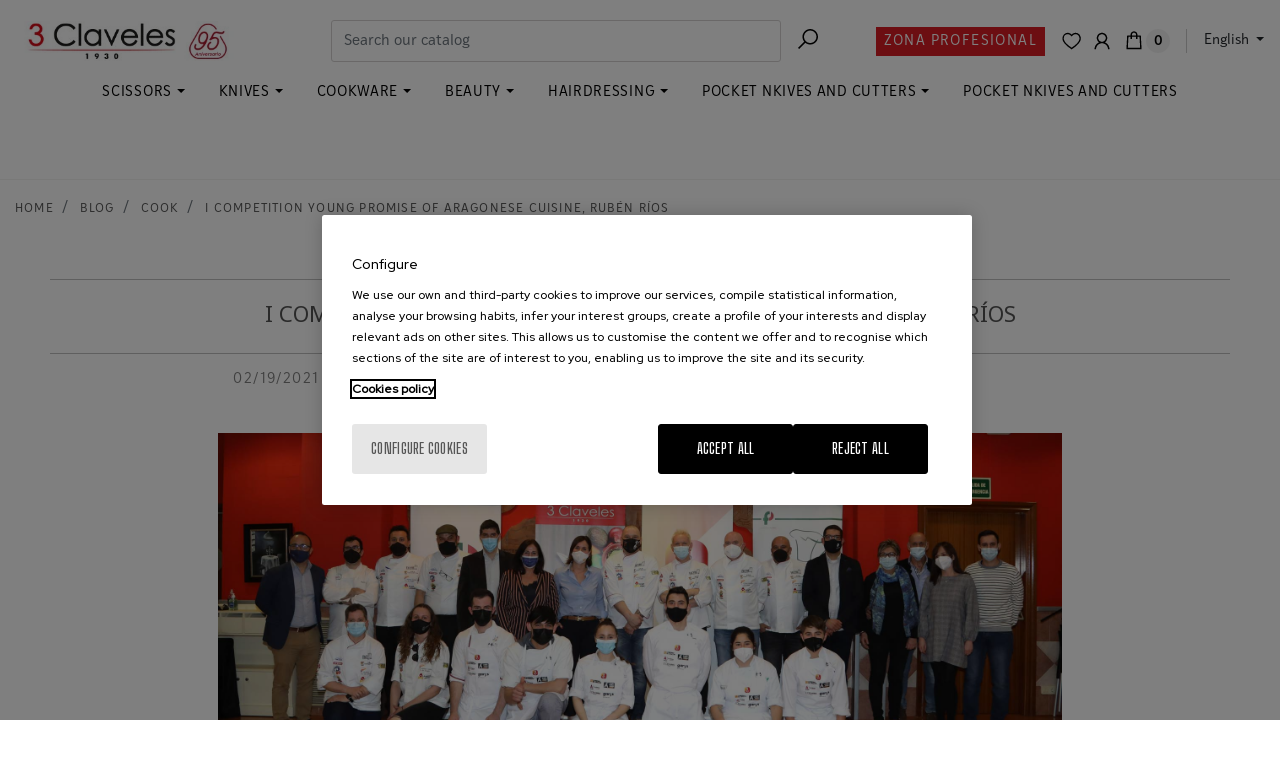

--- FILE ---
content_type: text/html; charset=UTF-8
request_url: https://www.3claveles.com/en/blog/-i-competition-young-promise-of-aragonese-cuisine-ruben-rios-n416
body_size: 25434
content:
<!doctype html>
<html lang="en">

  <head>
    
      

 <!-- El aviso de consentimiento de cookies de CookiePro comienza para 3claveles.com. -->
 
 <script type="text/javascript" src="/themes/3claveles-ACC/assets/js/cookiepro.js"></script>
 <script type="text/javascript" src="https://cookie-cdn.cookiepro.com/consent/f86bcd8e-3d09-4cc4-a4e2-b723b64d6bcc/OtAutoBlock.js" ></script>
 <script src="https://cookie-cdn.cookiepro.com/scripttemplates/otSDKStub.js" data-ignore-ga="true" data-document-language="true" type="text/javascript" charset="UTF-8" data-domain-script="f86bcd8e-3d09-4cc4-a4e2-b723b64d6bcc"></script>
 <script type="text/javascript">function OptanonWrapper(){ acc_cookiepro_refresh(); gestionCookies(); }</script>
 <style>@import url('https://fonts.googleapis.com/css2?family=Red+Hat+Display:wght@500&display=swap');@import url('https://fonts.googleapis.com/css2?family=Big+Shoulders+Text:wght@600&display=swap');div.ot-sdk-row div#onetrust-button-group div.banner-actions-container button#onetrust-accept-btn-handler{color: #fff;background: #000000 !important;border-color: #000000 !important;}div.ot-sdk-row div#onetrust-button-group div.banner-actions-container button#onetrust-reject-all-handler{color: #fff;background: #000000 !important;border-color: #000000 !important;}div#onetrust-consent-sdk div#onetrust-pc-sdk div#ot-content button#accept-recommended-btn-handler.button-theme:not(.ot-obj-leg-btn-handler):not(#clear-filters-handler){background-color: #000000 !important;border-color: #000000 !important;}div#onetrust-pc-sdk #cookie-preferences .ot-always-active{color: #000000 !important;}div#onetrust-consent-sdk #onetrust-pc-sdk .category-host-list-handler,div#onetrust-consent-sdk #onetrust-pc-sdk #hosts-list-container .accordion-header .host-view-cookies{color: #000000 !important;}div#onetrust-pc-sdk a#filter-btn-handler:hover{background-color: #000000 !important;}div#onetrust-pc-sdk input.switch-checkbox:checked+label.ot-switch-label{border:1px solid #000000 !important;}div#onetrust-pc-sdk input.switch-checkbox:checked+label.ot-switch-label span.ot-switch-nob{background-color: #000000 !important;border-color: #000000 !important;}div#onetrust-pc-sdk span.ot-switch-inner:before{background-color: #0000001a !important;}button.ot-sdk-show-settings#ot-sdk-btn{background-color: #000000 !important;border-color: #000000 !important;}div#onetrust-banner-sdk div.ot-sdk-container .ot-sdk-row #onetrust-group-container #onetrust-policy-text p {margin-bottom:10px !important;}div#onetrust-banner-sdk div.ot-sdk-container .ot-sdk-row #onetrust-group-container #onetrust-policy-text span{font-size:12px !important;}div#onetrust-banner-sdk div.ot-sdk-container .ot-sdk-row #onetrust-group-container #onetrust-policy-text a {margin-left: 0 !important;font-size:12px !important;text-decoration: none !important;}div#onetrust-consent-sdk div#onetrust-pc-sdk div.ot-button-group-parent div.ot-button-group button#accept-recommended-btn-handler:not(#clear-filters-handler):not(.ot-close-icon):not(#filter-btn-handler):not(.ot-remove-objection-handler):not(.ot-obj-leg-btn-handler):not([aria-expanded]):not(.ot-link-btn),body div#onetrust-consent-sdk div#onetrust-pc-sdk div.ot-button-group-parent div.ot-button-group button.ot-pc-refuse-all-handler:not(#clear-filters-handler):not(.ot-close-icon):not(#filter-btn-handler):not(.ot-remove-objection-handler):not(.ot-obj-leg-btn-handler):not([aria-expanded]):not(.ot-link-btn) { color: #fff;background: #000000 !important;border-color: #000000 !important; }#onetrust-consent-sdk #onetrust-pc-sdk .active-group { border-color: #000000 !important;}iframe[name="__gppLocator"]{display:none!important;}</style>
 
 <!-- El aviso de consentimiento de cookies de CookiePro finaliza para 3claveles.com. -->



  <link rel="preconnect" href="//fonts.gstatic.com/" crossorigin>
<link rel="preconnect" href="//ajax.googleapis.com" crossorigin>
<script type="text/javascript">
    WebFontConfig = {
        google: { families: [ 'Noto+Sans:400,700' ] }
    };
    (function() {
        var wf = document.createElement('script');
        wf.src = 'https://ajax.googleapis.com/ajax/libs/webfont/1/webfont.js';
        wf.type = 'text/javascript';
        wf.async = 'true';
        var s = document.getElementsByTagName('script')[0];
        s.parentNode.insertBefore(wf, s);
    })(); </script>


  <meta charset="utf-8">


  <meta http-equiv="x-ua-compatible" content="ie=edge">



    <title>I Competition Young Promise of Aragonese Cuisine, Rubén Ríos</title>
    <meta name="description" content="">
    <meta name="keywords" content="">
        
                    <link rel="alternate" href="https://www.3claveles.com/es/blog/-i-certamen-de-jovenes-promesas-de-la-cocina-aragonesa-ruben-rios-n416" hreflang="es-ES">
                                            <link rel="alternate" href="https://www.3claveles.com/fr/blog/-i-concours-des-jeunes-promesses-de-la-cuisine-aragonaise-ruben-rios-n416" hreflang="fr-FR">
                                            <link rel="alternate" href="https://www.3claveles.com/en/blog/-i-competition-young-promise-of-aragonese-cuisine-ruben-rios-n416" hreflang="en-US">
                
        





    
      
  <link rel="canonical" href="https://www.3claveles.com/en/blog/-i-competition-young-promise-of-aragonese-cuisine-ruben-rios-n416">


  <meta name="viewport" content="width=device-width, initial-scale=1">



  <link rel="icon" type="image/vnd.microsoft.icon" href="https://www.3claveles.com/img/favicon.ico?1761811584">
  <link rel="shortcut icon" type="image/x-icon" href="https://www.3claveles.com/img/favicon.ico?1761811584">



    <link rel="stylesheet" href="https://www.3claveles.com/themes/3claveles-ACC/assets/cache/theme-9d7f09990.css" type="text/css" media="all">





  

  <script type="text/javascript">
        var ajax_token = "c579ad31fdebea3da2829c86df0f7a40";
        var blockwishlistController = "https:\/\/www.3claveles.com\/en\/module\/blockwishlist\/action";
        var container_id = "GTM-TVL66WZ";
        var ga4_property_id = "G-R9M2FYW0Z1xxx";
        var id_cart = null;
        var id_customer = null;
        var invoice_ajax_url = "";
        var newsletter_selector = "";
        var newsletter_verification_mail = true;
        var order_insert_data_url = "https:\/\/www.3claveles.com\/en\/module\/acctapmetrikga4\/registerOrderToSent";
        var page_name = null;
        var prestashop = {"cart":{"products":[],"totals":{"total":{"type":"total","label":"Total","amount":0,"value":"\u20ac0.00"},"total_including_tax":{"type":"total","label":"Total (tax incl.)","amount":0,"value":"\u20ac0.00"},"total_excluding_tax":{"type":"total","label":"Total (tax excl.)","amount":0,"value":"\u20ac0.00"}},"subtotals":{"products":{"type":"products","label":"Subtotal","amount":0,"value":"\u20ac0.00"},"discounts":null,"shipping":{"type":"shipping","label":"Shipping","amount":0,"value":""},"tax":null},"products_count":0,"summary_string":"0 items","vouchers":{"allowed":1,"added":[]},"discounts":[{"id_cart_rule":"26","id_customer":"0","date_from":"2024-04-30 08:00:00","date_to":"2034-05-30 08:00:00","description":"2x1 Deejo","quantity":"999990","quantity_per_user":"100000","priority":"1","partial_use":"0","code":"","minimum_amount":"0.000000","minimum_amount_tax":"0","minimum_amount_currency":"1","minimum_amount_shipping":"0","country_restriction":"0","carrier_restriction":"0","group_restriction":"1","cart_rule_restriction":"1","product_restriction":"1","shop_restriction":"0","free_shipping":"0","reduction_percent":"50.00","reduction_amount":"0.000000","reduction_tax":"0","reduction_currency":"1","reduction_product":"-2","reduction_exclude_special":"1","gift_product":"0","gift_product_attribute":"0","highlight":"1","active":"1","date_add":"2024-04-30 08:37:21","date_upd":"2026-02-22 16:00:28","id_lang":"5","name":"2x1","quantity_for_user":100000}],"minimalPurchase":0,"minimalPurchaseRequired":""},"currency":{"name":"Euro","iso_code":"EUR","iso_code_num":"000","sign":"\u20ac"},"customer":{"lastname":null,"firstname":null,"email":null,"birthday":null,"newsletter":null,"newsletter_date_add":null,"optin":null,"website":null,"company":null,"siret":null,"ape":null,"is_logged":false,"gender":{"type":null,"name":null},"addresses":[]},"language":{"name":"English (United States)","iso_code":"en","locale":"en-US","language_code":"en","is_rtl":"0","date_format_lite":"m\/d\/Y","date_format_full":"m\/d\/Y H:i:s","id":5},"page":{"title":"","canonical":null,"meta":{"title":"PrestaBlog","description":"Blog","keywords":"","robots":"index"},"page_name":"module-prestablog-blog","body_classes":{"lang-en":true,"lang-rtl":false,"country-US":true,"currency-EUR":true,"layout-full-width":true,"page-":true,"tax-display-disabled":true},"admin_notifications":[]},"shop":{"name":"3 Claveles - Bueno Hermanos, S.A.","logo":"https:\/\/www.3claveles.com\/img\/3claveles-logo-1740139319.jpg","stores_icon":"https:\/\/www.3claveles.com\/img\/logo_stores.png","favicon":"https:\/\/www.3claveles.com\/img\/favicon.ico"},"urls":{"base_url":"https:\/\/www.3claveles.com\/","current_url":"https:\/\/www.3claveles.com\/en\/blog\/-i-competition-young-promise-of-aragonese-cuisine-ruben-rios-n416","shop_domain_url":"https:\/\/www.3claveles.com","img_ps_url":"https:\/\/www.3claveles.com\/img\/","img_cat_url":"https:\/\/www.3claveles.com\/img\/c\/","img_lang_url":"https:\/\/www.3claveles.com\/img\/l\/","img_prod_url":"https:\/\/www.3claveles.com\/img\/p\/","img_manu_url":"https:\/\/www.3claveles.com\/img\/m\/","img_sup_url":"https:\/\/www.3claveles.com\/img\/su\/","img_ship_url":"https:\/\/www.3claveles.com\/img\/s\/","img_store_url":"https:\/\/www.3claveles.com\/img\/st\/","img_col_url":"https:\/\/www.3claveles.com\/img\/co\/","img_url":"https:\/\/www.3claveles.com\/themes\/3claveles-ACC\/assets\/img\/","css_url":"https:\/\/www.3claveles.com\/themes\/3claveles-ACC\/assets\/css\/","js_url":"https:\/\/www.3claveles.com\/themes\/3claveles-ACC\/assets\/js\/","pic_url":"https:\/\/www.3claveles.com\/upload\/","pages":{"address":"https:\/\/www.3claveles.com\/en\/direccion","addresses":"https:\/\/www.3claveles.com\/en\/direcciones","authentication":"https:\/\/www.3claveles.com\/en\/inicio-sesion","cart":"https:\/\/www.3claveles.com\/en\/carrito","category":"https:\/\/www.3claveles.com\/en\/index.php?controller=category","cms":"https:\/\/www.3claveles.com\/en\/index.php?controller=cms","contact":"https:\/\/www.3claveles.com\/en\/contactanos","discount":"https:\/\/www.3claveles.com\/en\/descuento","guest_tracking":"https:\/\/www.3claveles.com\/en\/seguimiento-cliente-no-registrado","history":"https:\/\/www.3claveles.com\/en\/historial-compra","identity":"https:\/\/www.3claveles.com\/en\/datos-personales","index":"https:\/\/www.3claveles.com\/en\/","my_account":"https:\/\/www.3claveles.com\/en\/my-account","order_confirmation":"https:\/\/www.3claveles.com\/en\/confirmacion-pedido","order_detail":"https:\/\/www.3claveles.com\/en\/index.php?controller=order-detail","order_follow":"https:\/\/www.3claveles.com\/en\/seguimiento-pedido","order":"https:\/\/www.3claveles.com\/en\/pedido","order_return":"https:\/\/www.3claveles.com\/en\/index.php?controller=order-return","order_slip":"https:\/\/www.3claveles.com\/en\/albaran","pagenotfound":"https:\/\/www.3claveles.com\/en\/pagina-no-ecnontrada","password":"https:\/\/www.3claveles.com\/en\/recuperacion-contrasena","pdf_invoice":"https:\/\/www.3claveles.com\/en\/index.php?controller=pdf-invoice","pdf_order_return":"https:\/\/www.3claveles.com\/en\/index.php?controller=pdf-order-return","pdf_order_slip":"https:\/\/www.3claveles.com\/en\/index.php?controller=pdf-order-slip","prices_drop":"https:\/\/www.3claveles.com\/en\/bajamos-precios","product":"https:\/\/www.3claveles.com\/en\/index.php?controller=product","search":"https:\/\/www.3claveles.com\/en\/buscar","sitemap":"https:\/\/www.3claveles.com\/en\/mapa-web","stores":"https:\/\/www.3claveles.com\/en\/tiendas","supplier":"https:\/\/www.3claveles.com\/en\/proveedor","register":"https:\/\/www.3claveles.com\/en\/inicio-sesion?create_account=1","order_login":"https:\/\/www.3claveles.com\/en\/pedido?login=1"},"alternative_langs":{"es":"https:\/\/www.3claveles.com\/es\/module-blog?id=416","fr":"https:\/\/www.3claveles.com\/fr\/module-blog?id=416","en":"https:\/\/www.3claveles.com\/en\/module-blog?id=416"},"theme_assets":"\/themes\/3claveles-ACC\/assets\/","actions":{"logout":"https:\/\/www.3claveles.com\/en\/?mylogout="},"no_picture_image":{"bySize":{"small_default":{"url":"https:\/\/www.3claveles.com\/img\/p\/en-default-small_default.jpg","width":98,"height":98},"cart_default":{"url":"https:\/\/www.3claveles.com\/img\/p\/en-default-cart_default.jpg","width":120,"height":120},"pdt_180":{"url":"https:\/\/www.3claveles.com\/img\/p\/en-default-pdt_180.jpg","width":180,"height":180},"pdt_300":{"url":"https:\/\/www.3claveles.com\/img\/p\/en-default-pdt_300.jpg","width":300,"height":300},"pdt_360":{"url":"https:\/\/www.3claveles.com\/img\/p\/en-default-pdt_360.jpg","width":360,"height":360},"home_default":{"url":"https:\/\/www.3claveles.com\/img\/p\/en-default-home_default.jpg","width":450,"height":450},"medium_default":{"url":"https:\/\/www.3claveles.com\/img\/p\/en-default-medium_default.jpg","width":452,"height":452},"pdt_540":{"url":"https:\/\/www.3claveles.com\/img\/p\/en-default-pdt_540.jpg","width":540,"height":540},"large_default":{"url":"https:\/\/www.3claveles.com\/img\/p\/en-default-large_default.jpg","width":850,"height":850}},"small":{"url":"https:\/\/www.3claveles.com\/img\/p\/en-default-small_default.jpg","width":98,"height":98},"medium":{"url":"https:\/\/www.3claveles.com\/img\/p\/en-default-pdt_360.jpg","width":360,"height":360},"large":{"url":"https:\/\/www.3claveles.com\/img\/p\/en-default-large_default.jpg","width":850,"height":850},"legend":""}},"configuration":{"display_taxes_label":false,"display_prices_tax_incl":true,"is_catalog":false,"show_prices":true,"opt_in":{"partner":false},"quantity_discount":{"type":"discount","label":"Unit discount"},"voucher_enabled":1,"return_enabled":0},"field_required":[],"breadcrumb":{"links":[{"title":"Home","url":"https:\/\/www.3claveles.com\/en\/"},{"title":"Blog","url":"https:\/\/www.3claveles.com\/en\/blog"},{"title":"Cook","url":"https:\/\/www.3claveles.com\/en\/blog\/cocina-c1"},{"title":" I Competition Young Promise of Aragonese Cuisine, Rub\u00e9n R\u00edos","url":"https:\/\/www.3claveles.com\/en\/blog\/-i-competition-young-promise-of-aragonese-cuisine-ruben-rios-n416"}],"count":4},"link":{"protocol_link":"https:\/\/","protocol_content":"https:\/\/"},"time":1771890950,"static_token":"a26ada58e5cbf37e9f30ce832231b955","token":"c579ad31fdebea3da2829c86df0f7a40","debug":false,"modules":{"ps_facetedsearch":null}};
        var prestashopFacebookAjaxController = "https:\/\/www.3claveles.com\/en\/module\/ps_facebook\/Ajax";
        var product_data_url = "https:\/\/www.3claveles.com\/en\/module\/acctapmetrikga4\/getProductData";
        var productsAlreadyTagged = [];
        var products_view_item_list_url = "https:\/\/www.3claveles.com\/en\/module\/acctapmetrikga4\/getItemList";
        var ps16 = true;
        var psemailsubscription_subscription = "https:\/\/www.3claveles.com\/en\/module\/ps_emailsubscription\/subscription";
        var psr_icon_color = "#F19D76";
        var removeFromWishlistUrl = "https:\/\/www.3claveles.com\/en\/module\/blockwishlist\/action?action=deleteProductFromWishlist";
        var rgld_ajax_url = "https:\/\/www.3claveles.com\/en\/module\/rg_locationdetection\/ajax?public_key=bb2eac0ac4ec235b945b0ef96ed2b56c";
        var user_id = "(not set)";
        var wishlistAddProductToCartUrl = "https:\/\/www.3claveles.com\/en\/module\/blockwishlist\/action?action=addProductToCart";
        var wishlistUrl = "https:\/\/www.3claveles.com\/en\/module\/blockwishlist\/view";
      </script>




  <!-- Module Presta Blog -->
<meta property="og:url"          content="https://www.3claveles.com/en/blog/-i-competition-young-promise-of-aragonese-cuisine-ruben-rios-n416" />
<meta property="og:image"        content="https://www.3claveles.com/modules/prestablog/views/img/grid-for-1-7/up-img/416.jpg" />
<meta property="og:title"        content=" I Competition Young Promise of Aragonese Cuisine, Rubén Ríos" />
<meta property="og:description"  content="Last Friday 19th February, the I Competition of Young Promises of Aragonese Cuisine, Rubén Ríos, sponsored by 3 Claveles, was held." />
<!-- Module Presta Blog -->

<style>.ets_mm_megamenu .mm_menus_li .h4,
.ets_mm_megamenu .mm_menus_li .h5,
.ets_mm_megamenu .mm_menus_li .h6,
.ets_mm_megamenu .mm_menus_li .h1,
.ets_mm_megamenu .mm_menus_li .h2,
.ets_mm_megamenu .mm_menus_li .h3,
.ets_mm_megamenu .mm_menus_li .h4 *:not(i),
.ets_mm_megamenu .mm_menus_li .h5 *:not(i),
.ets_mm_megamenu .mm_menus_li .h6 *:not(i),
.ets_mm_megamenu .mm_menus_li .h1 *:not(i),
.ets_mm_megamenu .mm_menus_li .h2 *:not(i),
.ets_mm_megamenu .mm_menus_li .h3 *:not(i),
.ets_mm_megamenu .mm_menus_li > a{
    font-family: inherit;
}
.ets_mm_megamenu *:not(.fa):not(i){
    font-family: inherit;
}

.ets_mm_block *{
    font-size: 14px;
}    

@media (min-width: 768px){
/*layout 1*/
    .ets_mm_megamenu.layout_layout1{
        background: ;
    }
    .layout_layout1 .ets_mm_megamenu_content{
      background: linear-gradient(#FFFFFF, #F2F2F2) repeat scroll 0 0 rgba(0, 0, 0, 0);
      background: -webkit-linear-gradient(#FFFFFF, #F2F2F2) repeat scroll 0 0 rgba(0, 0, 0, 0);
      background: -o-linear-gradient(#FFFFFF, #F2F2F2) repeat scroll 0 0 rgba(0, 0, 0, 0);
    }
    .ets_mm_megamenu.layout_layout1:not(.ybc_vertical_menu) .mm_menus_ul{
         background: ;
    }

    #header .layout_layout1:not(.ybc_vertical_menu) .mm_menus_li > a,
    .layout_layout1 .ybc-menu-vertical-button,
    .layout_layout1 .mm_extra_item *{
        color: #484848
    }
    .layout_layout1 .ybc-menu-vertical-button .ybc-menu-button-toggle_icon_default .icon-bar{
        background-color: #484848
    }
    .layout_layout1 .mm_menus_li:hover > a, 
    .layout_layout1 .mm_menus_li.active > a,
    #header .layout_layout1 .mm_menus_li:hover > a,
    #header .layout_layout1 .mm_menus_li.menu_hover > a,
    .layout_layout1:hover .ybc-menu-vertical-button,
    .layout_layout1 .mm_extra_item button[type="submit"]:hover i,
    #header .layout_layout1 .mm_menus_li.active > a{
        color: #ec4249;
    }
    
    .layout_layout1:not(.ybc_vertical_menu) .mm_menus_li > a:before,
    .layout_layout1.ybc_vertical_menu:hover .ybc-menu-vertical-button:before,
    .layout_layout1:hover .ybc-menu-vertical-button .ybc-menu-button-toggle_icon_default .icon-bar,
    .ybc-menu-vertical-button.layout_layout1:hover{background-color: #ec4249;}
    
    .layout_layout1:not(.ybc_vertical_menu) .mm_menus_li:hover > a,
    .layout_layout1:not(.ybc_vertical_menu) .mm_menus_li.menu_hover > a,
    .ets_mm_megamenu.layout_layout1.ybc_vertical_menu:hover,
    #header .layout_layout1:not(.ybc_vertical_menu) .mm_menus_li:hover > a,
    #header .layout_layout1:not(.ybc_vertical_menu) .mm_menus_li.menu_hover > a,
    .ets_mm_megamenu.layout_layout1.ybc_vertical_menu:hover{
        background: #ffffff;
    }
    
    .layout_layout1.ets_mm_megamenu .mm_columns_ul,
    .layout_layout1.ybc_vertical_menu .mm_menus_ul{
        background-color: #ffffff;
    }
    #header .layout_layout1 .ets_mm_block_content a,
    #header .layout_layout1 .ets_mm_block_content p,
    .layout_layout1.ybc_vertical_menu .mm_menus_li > a,
    #header .layout_layout1.ybc_vertical_menu .mm_menus_li > a{
        color: #414141;
    }
    
    .layout_layout1 .mm_columns_ul .h1,
    .layout_layout1 .mm_columns_ul .h2,
    .layout_layout1 .mm_columns_ul .h3,
    .layout_layout1 .mm_columns_ul .h4,
    .layout_layout1 .mm_columns_ul .h5,
    .layout_layout1 .mm_columns_ul .h6,
    .layout_layout1 .mm_columns_ul .ets_mm_block > .h1 a,
    .layout_layout1 .mm_columns_ul .ets_mm_block > .h2 a,
    .layout_layout1 .mm_columns_ul .ets_mm_block > .h3 a,
    .layout_layout1 .mm_columns_ul .ets_mm_block > .h4 a,
    .layout_layout1 .mm_columns_ul .ets_mm_block > .h5 a,
    .layout_layout1 .mm_columns_ul .ets_mm_block > .h6 a,
    #header .layout_layout1 .mm_columns_ul .ets_mm_block > .h1 a,
    #header .layout_layout1 .mm_columns_ul .ets_mm_block > .h2 a,
    #header .layout_layout1 .mm_columns_ul .ets_mm_block > .h3 a,
    #header .layout_layout1 .mm_columns_ul .ets_mm_block > .h4 a,
    #header .layout_layout1 .mm_columns_ul .ets_mm_block > .h5 a,
    #header .layout_layout1 .mm_columns_ul .ets_mm_block > .h6 a,
    .layout_layout1 .mm_columns_ul .h1,
    .layout_layout1 .mm_columns_ul .h2,
    .layout_layout1 .mm_columns_ul .h3,
    .layout_layout1 .mm_columns_ul .h4,
    .layout_layout1 .mm_columns_ul .h5,
    .layout_layout1 .mm_columns_ul .h6{
        color: #414141;
    }.
    
    
    .layout_layout1 li:hover > a,
    .layout_layout1 li > a:hover,
    .layout_layout1 .mm_tabs_li.open .mm_tab_toggle_title,
    .layout_layout1 .mm_tabs_li.open .mm_tab_toggle_title a,
    .layout_layout1 .mm_tabs_li:hover .mm_tab_toggle_title,
    .layout_layout1 .mm_tabs_li:hover .mm_tab_toggle_title a,
    #header .layout_layout1 .mm_tabs_li.open .mm_tab_toggle_title,
    #header .layout_layout1 .mm_tabs_li.open .mm_tab_toggle_title a,
    #header .layout_layout1 .mm_tabs_li:hover .mm_tab_toggle_title,
    #header .layout_layout1 .mm_tabs_li:hover .mm_tab_toggle_title a,
    .layout_layout1.ybc_vertical_menu .mm_menus_li > a,
    #header .layout_layout1 li:hover > a,
    .layout_layout1.ybc_vertical_menu .mm_menus_li:hover > a,
    #header .layout_layout1.ybc_vertical_menu .mm_menus_li:hover > a,
    #header .layout_layout1 .mm_columns_ul .mm_block_type_product .product-title > a:hover,
    #header .layout_layout1 li > a:hover{color: #ec4249;}
    
    
/*end layout 1*/
    
    
    /*layout 2*/
    .ets_mm_megamenu.layout_layout2{
        background-color: #3cabdb;
    }
    
    #header .layout_layout2:not(.ybc_vertical_menu) .mm_menus_li > a,
    .layout_layout2 .ybc-menu-vertical-button,
    .layout_layout2 .mm_extra_item *{
        color: #ffffff
    }
    .layout_layout2 .ybc-menu-vertical-button .ybc-menu-button-toggle_icon_default .icon-bar{
        background-color: #ffffff
    }
    .layout_layout2:not(.ybc_vertical_menu) .mm_menus_li:hover > a, 
    .layout_layout2:not(.ybc_vertical_menu) .mm_menus_li.active > a,
    #header .layout_layout2:not(.ybc_vertical_menu) .mm_menus_li:hover > a,
    .layout_layout2:hover .ybc-menu-vertical-button,
    .layout_layout2 .mm_extra_item button[type="submit"]:hover i,
    #header .layout_layout2:not(.ybc_vertical_menu) .mm_menus_li.active > a{color: #ffffff;}
    
    .layout_layout2:hover .ybc-menu-vertical-button .ybc-menu-button-toggle_icon_default .icon-bar{
        background-color: #ffffff;
    }
    .layout_layout2:not(.ybc_vertical_menu) .mm_menus_li:hover > a,
    #header .layout_layout2:not(.ybc_vertical_menu) .mm_menus_li:hover > a,
    .ets_mm_megamenu.layout_layout2.ybc_vertical_menu:hover{
        background-color: #50b4df;
    }
    
    .layout_layout2.ets_mm_megamenu .mm_columns_ul,
    .layout_layout2.ybc_vertical_menu .mm_menus_ul{
        background-color: #ffffff;
    }
    #header .layout_layout2 .ets_mm_block_content a,
    .layout_layout2.ybc_vertical_menu .mm_menus_li > a,
    #header .layout_layout2.ybc_vertical_menu .mm_menus_li > a,
    #header .layout_layout2 .ets_mm_block_content p{
        color: #666666;
    }
    
    .layout_layout2 .mm_columns_ul .h1,
    .layout_layout2 .mm_columns_ul .h2,
    .layout_layout2 .mm_columns_ul .h3,
    .layout_layout2 .mm_columns_ul .h4,
    .layout_layout2 .mm_columns_ul .h5,
    .layout_layout2 .mm_columns_ul .h6,
    .layout_layout2 .mm_columns_ul .ets_mm_block > .h1 a,
    .layout_layout2 .mm_columns_ul .ets_mm_block > .h2 a,
    .layout_layout2 .mm_columns_ul .ets_mm_block > .h3 a,
    .layout_layout2 .mm_columns_ul .ets_mm_block > .h4 a,
    .layout_layout2 .mm_columns_ul .ets_mm_block > .h5 a,
    .layout_layout2 .mm_columns_ul .ets_mm_block > .h6 a,
    #header .layout_layout2 .mm_columns_ul .ets_mm_block > .h1 a,
    #header .layout_layout2 .mm_columns_ul .ets_mm_block > .h2 a,
    #header .layout_layout2 .mm_columns_ul .ets_mm_block > .h3 a,
    #header .layout_layout2 .mm_columns_ul .ets_mm_block > .h4 a,
    #header .layout_layout2 .mm_columns_ul .ets_mm_block > .h5 a,
    #header .layout_layout2 .mm_columns_ul .ets_mm_block > .h6 a,
    .layout_layout2 .mm_columns_ul .h1,
    .layout_layout2 .mm_columns_ul .h2,
    .layout_layout2 .mm_columns_ul .h3,
    .layout_layout2 .mm_columns_ul .h4,
    .layout_layout2 .mm_columns_ul .h5,
    .layout_layout2 .mm_columns_ul .h6{
        color: #414141;
    }
    
    
    .layout_layout2 li:hover > a,
    .layout_layout2 li > a:hover,
    .layout_layout2 .mm_tabs_li.open .mm_tab_toggle_title,
    .layout_layout2 .mm_tabs_li.open .mm_tab_toggle_title a,
    .layout_layout2 .mm_tabs_li:hover .mm_tab_toggle_title,
    .layout_layout2 .mm_tabs_li:hover .mm_tab_toggle_title a,
    #header .layout_layout2 .mm_tabs_li.open .mm_tab_toggle_title,
    #header .layout_layout2 .mm_tabs_li.open .mm_tab_toggle_title a,
    #header .layout_layout2 .mm_tabs_li:hover .mm_tab_toggle_title,
    #header .layout_layout2 .mm_tabs_li:hover .mm_tab_toggle_title a,
    #header .layout_layout2 li:hover > a,
    .layout_layout2.ybc_vertical_menu .mm_menus_li > a,
    .layout_layout2.ybc_vertical_menu .mm_menus_li:hover > a,
    #header .layout_layout2.ybc_vertical_menu .mm_menus_li:hover > a,
    #header .layout_layout2 .mm_columns_ul .mm_block_type_product .product-title > a:hover,
    #header .layout_layout2 li > a:hover{color: #fc4444;}
    
    
    
    /*layout 3*/
    .ets_mm_megamenu.layout_layout3,
    .layout_layout3 .mm_tab_li_content{
        background-color: #333333;
        
    }
    #header .layout_layout3:not(.ybc_vertical_menu) .mm_menus_li > a,
    .layout_layout3 .ybc-menu-vertical-button,
    .layout_layout3 .mm_extra_item *{
        color: #ffffff
    }
    .layout_layout3 .ybc-menu-vertical-button .ybc-menu-button-toggle_icon_default .icon-bar{
        background-color: #ffffff
    }
    .layout_layout3 .mm_menus_li:hover > a, 
    .layout_layout3 .mm_menus_li.active > a,
    .layout_layout3 .mm_extra_item button[type="submit"]:hover i,
    #header .layout_layout3 .mm_menus_li:hover > a,
    #header .layout_layout3 .mm_menus_li.active > a,
    .layout_layout3:hover .ybc-menu-vertical-button,
    .layout_layout3:hover .ybc-menu-vertical-button .ybc-menu-button-toggle_icon_default .icon-bar{
        color: #ffffff;
    }
    
    .layout_layout3:not(.ybc_vertical_menu) .mm_menus_li:hover > a,
    #header .layout_layout3:not(.ybc_vertical_menu) .mm_menus_li:hover > a,
    .ets_mm_megamenu.layout_layout3.ybc_vertical_menu:hover,
    .layout_layout3 .mm_tabs_li.open .mm_columns_contents_ul,
    .layout_layout3 .mm_tabs_li.open .mm_tab_li_content {
        background-color: #000000;
    }
    .layout_layout3 .mm_tabs_li.open.mm_tabs_has_content .mm_tab_li_content .mm_tab_name::before{
        border-right-color: #000000;
    }
    .layout_layout3.ets_mm_megamenu .mm_columns_ul,
    .ybc_vertical_menu.layout_layout3 .mm_menus_ul.ets_mn_submenu_full_height .mm_menus_li:hover a::before,
    .layout_layout3.ybc_vertical_menu .mm_menus_ul{
        background-color: #000000;
        border-color: #000000;
    }
    #header .layout_layout3 .ets_mm_block_content a,
    #header .layout_layout3 .ets_mm_block_content p,
    .layout_layout3.ybc_vertical_menu .mm_menus_li > a,
    #header .layout_layout3.ybc_vertical_menu .mm_menus_li > a{
        color: #dcdcdc;
    }
    
    .layout_layout3 .mm_columns_ul .h1,
    .layout_layout3 .mm_columns_ul .h2,
    .layout_layout3 .mm_columns_ul .h3,
    .layout_layout3 .mm_columns_ul .h4,
    .layout_layout3 .mm_columns_ul .h5,
    .layout_layout3 .mm_columns_ul .h6,
    .layout_layout3 .mm_columns_ul .ets_mm_block > .h1 a,
    .layout_layout3 .mm_columns_ul .ets_mm_block > .h2 a,
    .layout_layout3 .mm_columns_ul .ets_mm_block > .h3 a,
    .layout_layout3 .mm_columns_ul .ets_mm_block > .h4 a,
    .layout_layout3 .mm_columns_ul .ets_mm_block > .h5 a,
    .layout_layout3 .mm_columns_ul .ets_mm_block > .h6 a,
    #header .layout_layout3 .mm_columns_ul .ets_mm_block > .h1 a,
    #header .layout_layout3 .mm_columns_ul .ets_mm_block > .h2 a,
    #header .layout_layout3 .mm_columns_ul .ets_mm_block > .h3 a,
    #header .layout_layout3 .mm_columns_ul .ets_mm_block > .h4 a,
    #header .layout_layout3 .mm_columns_ul .ets_mm_block > .h5 a,
    #header .layout_layout3 .mm_columns_ul .ets_mm_block > .h6 a,
    .layout_layout3 .mm_columns_ul .h1,
    .layout_layout3 .mm_columns_ul .h2,
    .layout_layout3 .mm_columns_ul .h3,
    .layout_layout3.ybc_vertical_menu .mm_menus_li:hover > a,
    #header .layout_layout3.ybc_vertical_menu .mm_menus_li:hover > a,
    .layout_layout3 .mm_columns_ul .h4,
    .layout_layout3 .mm_columns_ul .h5,
    .layout_layout3 .mm_columns_ul .h6{
        color: #ec4249;
    }
    
    
    .layout_layout3 li:hover > a,
    .layout_layout3 li > a:hover,
    .layout_layout3 .mm_tabs_li.open .mm_tab_toggle_title,
    .layout_layout3 .mm_tabs_li.open .mm_tab_toggle_title a,
    .layout_layout3 .mm_tabs_li:hover .mm_tab_toggle_title,
    .layout_layout3 .mm_tabs_li:hover .mm_tab_toggle_title a,
    #header .layout_layout3 .mm_tabs_li.open .mm_tab_toggle_title,
    #header .layout_layout3 .mm_tabs_li.open .mm_tab_toggle_title a,
    #header .layout_layout3 .mm_tabs_li:hover .mm_tab_toggle_title,
    #header .layout_layout3 .mm_tabs_li:hover .mm_tab_toggle_title a,
    #header .layout_layout3 li:hover > a,
    #header .layout_layout3 .mm_columns_ul .mm_block_type_product .product-title > a:hover,
    #header .layout_layout3 li > a:hover,
    .layout_layout3.ybc_vertical_menu .mm_menus_li > a,
    .layout_layout3 .has-sub .ets_mm_categories li > a:hover,
    #header .layout_layout3 .has-sub .ets_mm_categories li > a:hover{color: #fc4444;}
    
    
    /*layout 4*/
    
    .ets_mm_megamenu.layout_layout4{
        background-color: #ffffff;
    }
    .ets_mm_megamenu.layout_layout4:not(.ybc_vertical_menu) .mm_menus_ul{
         background: #ffffff;
    }

    #header .layout_layout4:not(.ybc_vertical_menu) .mm_menus_li > a,
    .layout_layout4 .ybc-menu-vertical-button,
    .layout_layout4 .mm_extra_item *{
        color: #333333
    }
    .layout_layout4 .ybc-menu-vertical-button .ybc-menu-button-toggle_icon_default .icon-bar{
        background-color: #333333
    }
    
    .layout_layout4 .mm_menus_li:hover > a, 
    .layout_layout4 .mm_menus_li.active > a,
    #header .layout_layout4 .mm_menus_li:hover > a,
    .layout_layout4:hover .ybc-menu-vertical-button,
    #header .layout_layout4 .mm_menus_li.active > a{color: #ffffff;}
    
    .layout_layout4:hover .ybc-menu-vertical-button .ybc-menu-button-toggle_icon_default .icon-bar{
        background-color: #ffffff;
    }
    
    .layout_layout4:not(.ybc_vertical_menu) .mm_menus_li:hover > a,
    .layout_layout4:not(.ybc_vertical_menu) .mm_menus_li.active > a,
    .layout_layout4:not(.ybc_vertical_menu) .mm_menus_li:hover > span, 
    .layout_layout4:not(.ybc_vertical_menu) .mm_menus_li.active > span,
    #header .layout_layout4:not(.ybc_vertical_menu) .mm_menus_li:hover > a, 
    #header .layout_layout4:not(.ybc_vertical_menu) .mm_menus_li.active > a,
    .layout_layout4:not(.ybc_vertical_menu) .mm_menus_li:hover > a,
    #header .layout_layout4:not(.ybc_vertical_menu) .mm_menus_li:hover > a,
    .ets_mm_megamenu.layout_layout4.ybc_vertical_menu:hover,
    #header .layout_layout4 .mm_menus_li:hover > span, 
    #header .layout_layout4 .mm_menus_li.active > span{
        background-color: #ec4249;
    }
    .layout_layout4 .ets_mm_megamenu_content {
      border-bottom-color: #ec4249;
    }
    
    .layout_layout4.ets_mm_megamenu .mm_columns_ul,
    .ybc_vertical_menu.layout_layout4 .mm_menus_ul .mm_menus_li:hover a::before,
    .layout_layout4.ybc_vertical_menu .mm_menus_ul{
        background-color: #ffffff;
    }
    #header .layout_layout4 .ets_mm_block_content a,
    .layout_layout4.ybc_vertical_menu .mm_menus_li > a,
    #header .layout_layout4.ybc_vertical_menu .mm_menus_li > a,
    #header .layout_layout4 .ets_mm_block_content p{
        color: #666666;
    }
    
    .layout_layout4 .mm_columns_ul .h1,
    .layout_layout4 .mm_columns_ul .h2,
    .layout_layout4 .mm_columns_ul .h3,
    .layout_layout4 .mm_columns_ul .h4,
    .layout_layout4 .mm_columns_ul .h5,
    .layout_layout4 .mm_columns_ul .h6,
    .layout_layout4 .mm_columns_ul .ets_mm_block > .h1 a,
    .layout_layout4 .mm_columns_ul .ets_mm_block > .h2 a,
    .layout_layout4 .mm_columns_ul .ets_mm_block > .h3 a,
    .layout_layout4 .mm_columns_ul .ets_mm_block > .h4 a,
    .layout_layout4 .mm_columns_ul .ets_mm_block > .h5 a,
    .layout_layout4 .mm_columns_ul .ets_mm_block > .h6 a,
    #header .layout_layout4 .mm_columns_ul .ets_mm_block > .h1 a,
    #header .layout_layout4 .mm_columns_ul .ets_mm_block > .h2 a,
    #header .layout_layout4 .mm_columns_ul .ets_mm_block > .h3 a,
    #header .layout_layout4 .mm_columns_ul .ets_mm_block > .h4 a,
    #header .layout_layout4 .mm_columns_ul .ets_mm_block > .h5 a,
    #header .layout_layout4 .mm_columns_ul .ets_mm_block > .h6 a,
    .layout_layout4 .mm_columns_ul .h1,
    .layout_layout4 .mm_columns_ul .h2,
    .layout_layout4 .mm_columns_ul .h3,
    .layout_layout4 .mm_columns_ul .h4,
    .layout_layout4 .mm_columns_ul .h5,
    .layout_layout4 .mm_columns_ul .h6{
        color: #414141;
    }
    
    .layout_layout4 li:hover > a,
    .layout_layout4 li > a:hover,
    .layout_layout4 .mm_tabs_li.open .mm_tab_toggle_title,
    .layout_layout4 .mm_tabs_li.open .mm_tab_toggle_title a,
    .layout_layout4 .mm_tabs_li:hover .mm_tab_toggle_title,
    .layout_layout4 .mm_tabs_li:hover .mm_tab_toggle_title a,
    #header .layout_layout4 .mm_tabs_li.open .mm_tab_toggle_title,
    #header .layout_layout4 .mm_tabs_li.open .mm_tab_toggle_title a,
    #header .layout_layout4 .mm_tabs_li:hover .mm_tab_toggle_title,
    #header .layout_layout4 .mm_tabs_li:hover .mm_tab_toggle_title a,
    #header .layout_layout4 li:hover > a,
    .layout_layout4.ybc_vertical_menu .mm_menus_li > a,
    .layout_layout4.ybc_vertical_menu .mm_menus_li:hover > a,
    #header .layout_layout4.ybc_vertical_menu .mm_menus_li:hover > a,
    #header .layout_layout4 .mm_columns_ul .mm_block_type_product .product-title > a:hover,
    #header .layout_layout4 li > a:hover{color: #ec4249;}
    
    /* end layout 4*/
    
    
    
    
    /* Layout 5*/
    .ets_mm_megamenu.layout_layout5{
        background-color: #f6f6f6;
    }
    .ets_mm_megamenu.layout_layout5:not(.ybc_vertical_menu) .mm_menus_ul{
         background: #f6f6f6;
    }
    
    #header .layout_layout5:not(.ybc_vertical_menu) .mm_menus_li > a,
    .layout_layout5 .ybc-menu-vertical-button,
    .layout_layout5 .mm_extra_item *{
        color: #333333
    }
    .layout_layout5 .ybc-menu-vertical-button .ybc-menu-button-toggle_icon_default .icon-bar{
        background-color: #333333
    }
    .layout_layout5 .mm_menus_li:hover > a, 
    .layout_layout5 .mm_menus_li.active > a,
    .layout_layout5 .mm_extra_item button[type="submit"]:hover i,
    #header .layout_layout5 .mm_menus_li:hover > a,
    #header .layout_layout5 .mm_menus_li.active > a,
    .layout_layout5:hover .ybc-menu-vertical-button{
        color: #ec4249;
    }
    .layout_layout5:hover .ybc-menu-vertical-button .ybc-menu-button-toggle_icon_default .icon-bar{
        background-color: #ec4249;
    }
    
    .layout_layout5 .mm_menus_li > a:before{background-color: #ec4249;}
    

    .layout_layout5:not(.ybc_vertical_menu) .mm_menus_li:hover > a,
    #header .layout_layout5:not(.ybc_vertical_menu) .mm_menus_li:hover > a,
    .ets_mm_megamenu.layout_layout5.ybc_vertical_menu:hover,
    #header .layout_layout5 .mm_menus_li:hover > a{
        background-color: ;
    }
    
    .layout_layout5.ets_mm_megamenu .mm_columns_ul,
    .ybc_vertical_menu.layout_layout5 .mm_menus_ul .mm_menus_li:hover a::before,
    .layout_layout5.ybc_vertical_menu .mm_menus_ul{
        background-color: #ffffff;
    }
    #header .layout_layout5 .ets_mm_block_content a,
    .layout_layout5.ybc_vertical_menu .mm_menus_li > a,
    #header .layout_layout5.ybc_vertical_menu .mm_menus_li > a,
    #header .layout_layout5 .ets_mm_block_content p{
        color: #333333;
    }
    
    .layout_layout5 .mm_columns_ul .h1,
    .layout_layout5 .mm_columns_ul .h2,
    .layout_layout5 .mm_columns_ul .h3,
    .layout_layout5 .mm_columns_ul .h4,
    .layout_layout5 .mm_columns_ul .h5,
    .layout_layout5 .mm_columns_ul .h6,
    .layout_layout5 .mm_columns_ul .ets_mm_block > .h1 a,
    .layout_layout5 .mm_columns_ul .ets_mm_block > .h2 a,
    .layout_layout5 .mm_columns_ul .ets_mm_block > .h3 a,
    .layout_layout5 .mm_columns_ul .ets_mm_block > .h4 a,
    .layout_layout5 .mm_columns_ul .ets_mm_block > .h5 a,
    .layout_layout5 .mm_columns_ul .ets_mm_block > .h6 a,
    #header .layout_layout5 .mm_columns_ul .ets_mm_block > .h1 a,
    #header .layout_layout5 .mm_columns_ul .ets_mm_block > .h2 a,
    #header .layout_layout5 .mm_columns_ul .ets_mm_block > .h3 a,
    #header .layout_layout5 .mm_columns_ul .ets_mm_block > .h4 a,
    #header .layout_layout5 .mm_columns_ul .ets_mm_block > .h5 a,
    #header .layout_layout5 .mm_columns_ul .ets_mm_block > .h6 a,
    .layout_layout5 .mm_columns_ul .h1,
    .layout_layout5 .mm_columns_ul .h2,
    .layout_layout5 .mm_columns_ul .h3,
    .layout_layout5 .mm_columns_ul .h4,
    .layout_layout5 .mm_columns_ul .h5,
    .layout_layout5 .mm_columns_ul .h6{
        color: #414141;
    }
    
    .layout_layout5 li:hover > a,
    .layout_layout5 li > a:hover,
    .layout_layout5 .mm_tabs_li.open .mm_tab_toggle_title,
    .layout_layout5 .mm_tabs_li.open .mm_tab_toggle_title a,
    .layout_layout5 .mm_tabs_li:hover .mm_tab_toggle_title,
    .layout_layout5 .mm_tabs_li:hover .mm_tab_toggle_title a,
    #header .layout_layout5 .mm_tabs_li.open .mm_tab_toggle_title,
    #header .layout_layout5 .mm_tabs_li.open .mm_tab_toggle_title a,
    #header .layout_layout5 .mm_tabs_li:hover .mm_tab_toggle_title,
    #header .layout_layout5 .mm_tabs_li:hover .mm_tab_toggle_title a,
    .layout_layout5.ybc_vertical_menu .mm_menus_li > a,
    #header .layout_layout5 li:hover > a,
    .layout_layout5.ybc_vertical_menu .mm_menus_li:hover > a,
    #header .layout_layout5.ybc_vertical_menu .mm_menus_li:hover > a,
    #header .layout_layout5 .mm_columns_ul .mm_block_type_product .product-title > a:hover,
    #header .layout_layout5 li > a:hover{color: #ec4249;}
    
    /*end layout 5*/
}


@media (max-width: 767px){
    .ybc-menu-vertical-button,
    .transition_floating .close_menu, 
    .transition_full .close_menu{
        background-color: #000000;
        color: #ffffff;
    }
    .transition_floating .close_menu *, 
    .transition_full .close_menu *,
    .ybc-menu-vertical-button .icon-bar{
        color: #ffffff;
    }

    .close_menu .icon-bar,
    .ybc-menu-vertical-button .icon-bar {
      background-color: #ffffff;
    }
    .mm_menus_back_icon{
        border-color: #ffffff;
    }
    
    .layout_layout1 .mm_menus_li:hover > a, 
    .layout_layout1 .mm_menus_li.menu_hover > a,
    #header .layout_layout1 .mm_menus_li.menu_hover > a,
    #header .layout_layout1 .mm_menus_li:hover > a{
        color: #ec4249;
    }
    .layout_layout1 .mm_has_sub.mm_menus_li:hover .arrow::before{
        /*border-color: #ec4249;*/
    }
    
    
    .layout_layout1 .mm_menus_li:hover > a,
    .layout_layout1 .mm_menus_li.menu_hover > a,
    #header .layout_layout1 .mm_menus_li.menu_hover > a,
    #header .layout_layout1 .mm_menus_li:hover > a{
        background-color: #ffffff;
    }
    .layout_layout1 li:hover > a,
    .layout_layout1 li > a:hover,
    #header .layout_layout1 li:hover > a,
    #header .layout_layout1 .mm_columns_ul .mm_block_type_product .product-title > a:hover,
    #header .layout_layout1 li > a:hover{
        color: #ec4249;
    }
    
    /*------------------------------------------------------*/
    
    
    .layout_layout2 .mm_menus_li:hover > a, 
    #header .layout_layout2 .mm_menus_li:hover > a{color: #ffffff;}
    .layout_layout2 .mm_has_sub.mm_menus_li:hover .arrow::before{
        border-color: #ffffff;
    }
    
    .layout_layout2 .mm_menus_li:hover > a,
    #header .layout_layout2 .mm_menus_li:hover > a{
        background-color: #50b4df;
    }
    .layout_layout2 li:hover > a,
    .layout_layout2 li > a:hover,
    #header .layout_layout2 li:hover > a,
    #header .layout_layout2 .mm_columns_ul .mm_block_type_product .product-title > a:hover,
    #header .layout_layout2 li > a:hover{color: #fc4444;}
    
    /*------------------------------------------------------*/
    
    

    .layout_layout3 .mm_menus_li:hover > a, 
    #header .layout_layout3 .mm_menus_li:hover > a{
        color: #ffffff;
    }
    .layout_layout3 .mm_has_sub.mm_menus_li:hover .arrow::before{
        border-color: #ffffff;
    }
    
    .layout_layout3 .mm_menus_li:hover > a,
    #header .layout_layout3 .mm_menus_li:hover > a{
        background-color: #000000;
    }
    .layout_layout3 li:hover > a,
    .layout_layout3 li > a:hover,
    #header .layout_layout3 li:hover > a,
    #header .layout_layout3 .mm_columns_ul .mm_block_type_product .product-title > a:hover,
    #header .layout_layout3 li > a:hover,
    .layout_layout3 .has-sub .ets_mm_categories li > a:hover,
    #header .layout_layout3 .has-sub .ets_mm_categories li > a:hover{color: #fc4444;}
    
    
    
    /*------------------------------------------------------*/
    
    
    .layout_layout4 .mm_menus_li:hover > a, 
    #header .layout_layout4 .mm_menus_li:hover > a{
        color: #ffffff;
    }
    
    .layout_layout4 .mm_has_sub.mm_menus_li:hover .arrow::before{
        border-color: #ffffff;
    }
    
    .layout_layout4 .mm_menus_li:hover > a,
    #header .layout_layout4 .mm_menus_li:hover > a{
        background-color: #ec4249;
    }
    .layout_layout4 li:hover > a,
    .layout_layout4 li > a:hover,
    #header .layout_layout4 li:hover > a,
    #header .layout_layout4 .mm_columns_ul .mm_block_type_product .product-title > a:hover,
    #header .layout_layout4 li > a:hover{color: #ec4249;}
    
    
    /*------------------------------------------------------*/
    
    
    .layout_layout5 .mm_menus_li:hover > a, 
    #header .layout_layout5 .mm_menus_li:hover > a{color: #ec4249;}
    .layout_layout5 .mm_has_sub.mm_menus_li:hover .arrow::before{
        border-color: #ec4249;
    }
    
    .layout_layout5 .mm_menus_li:hover > a,
    #header .layout_layout5 .mm_menus_li:hover > a{
        background-color: ;
    }
    .layout_layout5 li:hover > a,
    .layout_layout5 li > a:hover,
    #header .layout_layout5 li:hover > a,
    #header .layout_layout5 .mm_columns_ul .mm_block_type_product .product-title > a:hover,
    #header .layout_layout5 li > a:hover{color: #ec4249;}
    
    /*------------------------------------------------------*/
    
    
    
    
}

















</style>
<script type="text/javascript">
    var Days_text = 'Day(s)';
    var Hours_text = 'Hr(s)';
    var Mins_text = 'Min(s)';
    var Sec_text = 'Sec(s)';
</script>


<script id="fabfacebookpixel_script" type="application/json">
	{
		"fabFacebookPixelAddToCartUrl": "https://www.3claveles.com/en/module/fabfacebookpixel/addtocart?ajax=1",
		"fabFacebookPixelExecutorUrl": "//www.3claveles.com/en/module/fabfacebookpixel/executor?ajax=1",
		"facebookPixelId": "2475150029334956",
		"isPixelEnabled": "1",
		"pixelDelay": "0",
		"isDebug": "0",
		"moduleVersion": "3.5.5",
		"iubendaIntegration": "0",
		"customerGroups": "Visitante",
		"defaultCustomerGroup": "",
		"cartProducts": [		],
		"canonicalUrl": "https://www.3claveles.com/en/blog/-i-competition-young-promise-of-aragonese-cuisine-ruben-rios-n416",
		
		"events": [
														{
				"type": "PageView",
				"params": {
					"customerGroups": "Visitante",
					"defaultCustomerGroup": ""
				}
			}
			]
	}
</script>

<script src="https://code.jquery.com/jquery-3.3.1.min.js"></script>
<script type="text/javascript" src="https://www.3claveles.com/modules/baproductscarousel/views/js/assets/owl.carousel.js"></script>
<script>
	$(document).ready(function($) {
				if (auto_play == 'true') {
			setInterval(checktime_2,1500);
			function checktime_2() {
				if (!$('.template_slide:hover')) {
					if(!$('body').hasClass('modal-open')) {
						$('.fadeOut_2').trigger('play.owl.autoplay');
					}
					else {
						$('.fadeOut_2').trigger('stop.owl.autoplay');
					}
				}
			}
		}
		$('.fadeOut_2').owlCarousel({
			animateOut: 'slideOutDown',
			animateIn: 'flipInX',
			autoplayHoverPause:true,
			loop: false,
			autoplay:true,
			margin: 10,
			nav :true,
			dots :true,
			navText : ['<i class="fa fa-angle-left" aria-hidden="true"></i>','<i class="fa fa-angle-right" aria-hidden="true"></i>'],
			itemsDesktopSmall: [990, 4],
			itemsTablet: [768, 2],
			itemsMobile: [480, 2],
			responsive:{
				0:{
					items:2,
					nav :true,
					dots :true,
				},
				600:{
					items:2,
					nav :true,
					dots :true,
				},
				1000:{
					items:4,
					nav :true,
					dots :true,
				}
			}
		});
				if (auto_play == 'true') {
			setInterval(checktime_3,1500);
			function checktime_3() {
				if (!$('.template_slide:hover')) {
					if(!$('body').hasClass('modal-open')) {
						$('.fadeOut_3').trigger('play.owl.autoplay');
					}
					else {
						$('.fadeOut_3').trigger('stop.owl.autoplay');
					}
				}
			}
		}
		$('.fadeOut_3').owlCarousel({
			animateOut: 'slideOutDown',
			animateIn: 'flipInX',
			autoplayHoverPause:true,
			loop: false,
			autoplay:true,
			margin: 10,
			nav :true,
			dots :true,
			navText : ['<i class="fa fa-angle-left" aria-hidden="true"></i>','<i class="fa fa-angle-right" aria-hidden="true"></i>'],
			itemsDesktopSmall: [990, 4],
			itemsTablet: [768, 2],
			itemsMobile: [480, 2],
			responsive:{
				0:{
					items:2,
					nav :true,
					dots :true,
				},
				600:{
					items:2,
					nav :true,
					dots :true,
				},
				1000:{
					items:4,
					nav :true,
					dots :true,
				}
			}
		});
				if (auto_play == 'true') {
			setInterval(checktime_4,1500);
			function checktime_4() {
				if (!$('.template_slide:hover')) {
					if(!$('body').hasClass('modal-open')) {
						$('.fadeOut_4').trigger('play.owl.autoplay');
					}
					else {
						$('.fadeOut_4').trigger('stop.owl.autoplay');
					}
				}
			}
		}
		$('.fadeOut_4').owlCarousel({
			animateOut: 'slideOutDown',
			animateIn: 'flipInX',
			autoplayHoverPause:true,
			loop: false,
			autoplay:true,
			margin: 10,
			nav :true,
			dots :true,
			navText : ['<i class="fa fa-angle-left" aria-hidden="true"></i>','<i class="fa fa-angle-right" aria-hidden="true"></i>'],
			itemsDesktopSmall: [990, 4],
			itemsTablet: [768, 2],
			itemsMobile: [480, 2],
			responsive:{
				0:{
					items:2,
					nav :true,
					dots :true,
				},
				600:{
					items:2,
					nav :true,
					dots :true,
				},
				1000:{
					items:4,
					nav :true,
					dots :true,
				}
			}
		});
				if (auto_play == 'true') {
			setInterval(checktime_5,1500);
			function checktime_5() {
				if (!$('.template_slide:hover')) {
					if(!$('body').hasClass('modal-open')) {
						$('.fadeOut_5').trigger('play.owl.autoplay');
					}
					else {
						$('.fadeOut_5').trigger('stop.owl.autoplay');
					}
				}
			}
		}
		$('.fadeOut_5').owlCarousel({
			animateOut: 'slideOutDown',
			animateIn: 'flipInX',
			autoplayHoverPause:true,
			loop: true,
			autoplay:false,
			margin: 10,
			nav :true,
			dots :false,
			navText : ['<i class="fa fa-angle-left" aria-hidden="true"></i>','<i class="fa fa-angle-right" aria-hidden="true"></i>'],
			itemsDesktopSmall: [990, 4],
			itemsTablet: [768, 2],
			itemsMobile: [480, 1],
			responsive:{
				0:{
					items:1,
					nav :true,
					dots :false,
				},
				600:{
					items:2,
					nav :true,
					dots :false,
				},
				1000:{
					items:4,
					nav :true,
					dots :false,
				}
			}
		});
				if (auto_play == 'true') {
			setInterval(checktime_6,1500);
			function checktime_6() {
				if (!$('.template_slide:hover')) {
					if(!$('body').hasClass('modal-open')) {
						$('.fadeOut_6').trigger('play.owl.autoplay');
					}
					else {
						$('.fadeOut_6').trigger('stop.owl.autoplay');
					}
				}
			}
		}
		$('.fadeOut_6').owlCarousel({
			animateOut: 'slideOutDown',
			animateIn: 'flipInX',
			autoplayHoverPause:true,
			loop: true,
			autoplay:false,
			margin: 10,
			nav :true,
			dots :false,
			navText : ['<i class="fa fa-angle-left" aria-hidden="true"></i>','<i class="fa fa-angle-right" aria-hidden="true"></i>'],
			itemsDesktopSmall: [990, 4],
			itemsTablet: [768, 2],
			itemsMobile: [480, 1],
			responsive:{
				0:{
					items:1,
					nav :true,
					dots :false,
				},
				600:{
					items:2,
					nav :true,
					dots :false,
				},
				1000:{
					items:4,
					nav :true,
					dots :false,
				}
			}
		});
				if (auto_play == 'true') {
			setInterval(checktime_7,1500);
			function checktime_7() {
				if (!$('.template_slide:hover')) {
					if(!$('body').hasClass('modal-open')) {
						$('.fadeOut_7').trigger('play.owl.autoplay');
					}
					else {
						$('.fadeOut_7').trigger('stop.owl.autoplay');
					}
				}
			}
		}
		$('.fadeOut_7').owlCarousel({
			animateOut: 'slideOutDown',
			animateIn: 'flipInX',
			autoplayHoverPause:true,
			loop: true,
			autoplay:false,
			margin: 10,
			nav :true,
			dots :false,
			navText : ['<i class="fa fa-angle-left" aria-hidden="true"></i>','<i class="fa fa-angle-right" aria-hidden="true"></i>'],
			itemsDesktopSmall: [990, 4],
			itemsTablet: [768, 2],
			itemsMobile: [480, 1],
			responsive:{
				0:{
					items:1,
					nav :true,
					dots :false,
				},
				600:{
					items:2,
					nav :true,
					dots :false,
				},
				1000:{
					items:4,
					nav :true,
					dots :false,
				}
			}
		});
				if (auto_play == 'true') {
			setInterval(checktime_8,1500);
			function checktime_8() {
				if (!$('.template_slide:hover')) {
					if(!$('body').hasClass('modal-open')) {
						$('.fadeOut_8').trigger('play.owl.autoplay');
					}
					else {
						$('.fadeOut_8').trigger('stop.owl.autoplay');
					}
				}
			}
		}
		$('.fadeOut_8').owlCarousel({
			animateOut: 'slideOutDown',
			animateIn: 'flipInX',
			autoplayHoverPause:true,
			loop: true,
			autoplay:false,
			margin: 10,
			nav :true,
			dots :false,
			navText : ['<i class="fa fa-angle-left" aria-hidden="true"></i>','<i class="fa fa-angle-right" aria-hidden="true"></i>'],
			itemsDesktopSmall: [990, 4],
			itemsTablet: [768, 2],
			itemsMobile: [480, 1],
			responsive:{
				0:{
					items:1,
					nav :true,
					dots :false,
				},
				600:{
					items:2,
					nav :true,
					dots :false,
				},
				1000:{
					items:4,
					nav :true,
					dots :false,
				}
			}
		});
			});
</script><link rel="stylesheet" href="/themes/_libraries/font-awesome/css/font-awesome.css" />
<script>
                 var id_customer_ba = '0';
                 var rtl = '0';
                </script><style type="text/css" media="screen">
			.fadeOut_2 > .owl-nav > .owl-prev, 
		.fadeOut_2 > .owl-nav > .owl-next {
			background: #FFFFFF !important;
			color: #000000 !important;
			font-size: 18px;
			margin-top: -30px;
			position: absolute;
			top: 42%;
			text-align: center;
			line-height: 39px;
			border:1px solid #fff;
			width: 40px;
			height: 40px;
		}
		.template_slide .fadeOut_2_title .page-title-categoryslider{
			color: #FF5E00;
		}
		.template_slide .fadeOut_2_title .page-title-categoryslider:after{
			background-color: #FF5E00;
		}
		.fadeOut_2 .owl-nav .owl-prev:hover, 
		.fadeOut_2 .owl-nav .owl-next:hover {
			background: #FF5E00 !important;
		}
		.fadeOut_2 .whislist_casour{
			background: #FFFFFF;
			color:#FF5E00;
			border: 1px solid #FF5E00;
		}
		.fadeOut_2 .ad_info_pro h4 a:hover{
			color: #FF5E00;
		}
		.fadeOut_2 .whislist_casour>a{
			background: transparent !important;
			color:#FF5E00;
		}
		.fadeOut_2 .whislist_casour:hover,.compare_check,.compare_check a{
			background: #FF5E00 !important;
			color: #FFFFFF !important;
			transition: all 0.4s ease-in-out 0s;
		}
		.fadeOut_2 .whislist_casour:hover a{
			color: #FFFFFF !important;
		}
		.fadeOut_2 .ad_info_pro h4 a{
			font-size: 13px;
			color: #000000;
		}
		.fadeOut_2 .add_to_carsou .ajax_add_to_cart_button:hover{
			color: #FFFFFF !important;
		}
		.fadeOut_2 .add_to_carsou .ajax_add_to_cart_button{
			background:#FF5E00 !important;
			color: #FFFFFF;
		}
			.fadeOut_3 > .owl-nav > .owl-prev, 
		.fadeOut_3 > .owl-nav > .owl-next {
			background: #FFFFFF !important;
			color: #000000 !important;
			font-size: 18px;
			margin-top: -30px;
			position: absolute;
			top: 42%;
			text-align: center;
			line-height: 39px;
			border:1px solid #fff;
			width: 40px;
			height: 40px;
		}
		.template_slide .fadeOut_3_title .page-title-categoryslider{
			color: #FF5E00;
		}
		.template_slide .fadeOut_3_title .page-title-categoryslider:after{
			background-color: #FF5E00;
		}
		.fadeOut_3 .owl-nav .owl-prev:hover, 
		.fadeOut_3 .owl-nav .owl-next:hover {
			background: #FF5E00 !important;
		}
		.fadeOut_3 .whislist_casour{
			background: #FFFFFF;
			color:#FF5E00;
			border: 1px solid #FF5E00;
		}
		.fadeOut_3 .ad_info_pro h4 a:hover{
			color: #FF5E00;
		}
		.fadeOut_3 .whislist_casour>a{
			background: transparent !important;
			color:#FF5E00;
		}
		.fadeOut_3 .whislist_casour:hover,.compare_check,.compare_check a{
			background: #FF5E00 !important;
			color: #FFFFFF !important;
			transition: all 0.4s ease-in-out 0s;
		}
		.fadeOut_3 .whislist_casour:hover a{
			color: #FFFFFF !important;
		}
		.fadeOut_3 .ad_info_pro h4 a{
			font-size: 13px;
			color: #000000;
		}
		.fadeOut_3 .add_to_carsou .ajax_add_to_cart_button:hover{
			color: #FFFFFF !important;
		}
		.fadeOut_3 .add_to_carsou .ajax_add_to_cart_button{
			background:#FF5E00 !important;
			color: #FFFFFF;
		}
			.fadeOut_4 > .owl-nav > .owl-prev, 
		.fadeOut_4 > .owl-nav > .owl-next {
			background: #FFFFFF !important;
			color: #000000 !important;
			font-size: 18px;
			margin-top: -30px;
			position: absolute;
			top: 42%;
			text-align: center;
			line-height: 39px;
			border:1px solid #fff;
			width: 40px;
			height: 40px;
		}
		.template_slide .fadeOut_4_title .page-title-categoryslider{
			color: #FF5E00;
		}
		.template_slide .fadeOut_4_title .page-title-categoryslider:after{
			background-color: #FF5E00;
		}
		.fadeOut_4 .owl-nav .owl-prev:hover, 
		.fadeOut_4 .owl-nav .owl-next:hover {
			background: #FF5E00 !important;
		}
		.fadeOut_4 .whislist_casour{
			background: #FFFFFF;
			color:#FF5E00;
			border: 1px solid #FF5E00;
		}
		.fadeOut_4 .ad_info_pro h4 a:hover{
			color: #FF5E00;
		}
		.fadeOut_4 .whislist_casour>a{
			background: transparent !important;
			color:#FF5E00;
		}
		.fadeOut_4 .whislist_casour:hover,.compare_check,.compare_check a{
			background: #FF5E00 !important;
			color: #FFFFFF !important;
			transition: all 0.4s ease-in-out 0s;
		}
		.fadeOut_4 .whislist_casour:hover a{
			color: #FFFFFF !important;
		}
		.fadeOut_4 .ad_info_pro h4 a{
			font-size: 13px;
			color: #000000;
		}
		.fadeOut_4 .add_to_carsou .ajax_add_to_cart_button:hover{
			color: #FFFFFF !important;
		}
		.fadeOut_4 .add_to_carsou .ajax_add_to_cart_button{
			background:#FF5E00 !important;
			color: #FFFFFF;
		}
			.fadeOut_5 > .owl-nav > .owl-prev, 
		.fadeOut_5 > .owl-nav > .owl-next {
			background: #FFFFFF !important;
			color: #000000 !important;
			font-size: 18px;
			margin-top: -30px;
			position: absolute;
			top: 42%;
			text-align: center;
			line-height: 39px;
			border:1px solid #fff;
			width: 40px;
			height: 40px;
		}
		.template_slide .fadeOut_5_title .page-title-categoryslider{
			color: #000000;
		}
		.template_slide .fadeOut_5_title .page-title-categoryslider:after{
			background-color: #000000;
		}
		.fadeOut_5 .owl-nav .owl-prev:hover, 
		.fadeOut_5 .owl-nav .owl-next:hover {
			background: #C8C8C9 !important;
		}
		.fadeOut_5 .whislist_casour{
			background: #FFFFFF;
			color:#000000;
			border: 1px solid #000000;
		}
		.fadeOut_5 .ad_info_pro h4 a:hover{
			color: #000000;
		}
		.fadeOut_5 .whislist_casour>a{
			background: transparent !important;
			color:#000000;
		}
		.fadeOut_5 .whislist_casour:hover,.compare_check,.compare_check a{
			background: #D7D7D8 !important;
			color: #000000 !important;
			transition: all 0.4s ease-in-out 0s;
		}
		.fadeOut_5 .whislist_casour:hover a{
			color: #000000 !important;
		}
		.fadeOut_5 .ad_info_pro h4 a{
			font-size: 13px;
			color: #000000;
		}
		.fadeOut_5 .add_to_carsou .ajax_add_to_cart_button:hover{
			color: #FFFFFF !important;
		}
		.fadeOut_5 .add_to_carsou .ajax_add_to_cart_button{
			background:#000000 !important;
			color: #FFFFFF;
		}
			.fadeOut_6 > .owl-nav > .owl-prev, 
		.fadeOut_6 > .owl-nav > .owl-next {
			background: #FFFFFF !important;
			color: #000000 !important;
			font-size: 18px;
			margin-top: -30px;
			position: absolute;
			top: 42%;
			text-align: center;
			line-height: 39px;
			border:1px solid #fff;
			width: 40px;
			height: 40px;
		}
		.template_slide .fadeOut_6_title .page-title-categoryslider{
			color: #000000;
		}
		.template_slide .fadeOut_6_title .page-title-categoryslider:after{
			background-color: #000000;
		}
		.fadeOut_6 .owl-nav .owl-prev:hover, 
		.fadeOut_6 .owl-nav .owl-next:hover {
			background: #C8C8C9 !important;
		}
		.fadeOut_6 .whislist_casour{
			background: #FFFFFF;
			color:#000000;
			border: 1px solid #000000;
		}
		.fadeOut_6 .ad_info_pro h4 a:hover{
			color: #000000;
		}
		.fadeOut_6 .whislist_casour>a{
			background: transparent !important;
			color:#000000;
		}
		.fadeOut_6 .whislist_casour:hover,.compare_check,.compare_check a{
			background: #D7D7D8 !important;
			color: #000000 !important;
			transition: all 0.4s ease-in-out 0s;
		}
		.fadeOut_6 .whislist_casour:hover a{
			color: #000000 !important;
		}
		.fadeOut_6 .ad_info_pro h4 a{
			font-size: 13px;
			color: #000000;
		}
		.fadeOut_6 .add_to_carsou .ajax_add_to_cart_button:hover{
			color: #FFFFFF !important;
		}
		.fadeOut_6 .add_to_carsou .ajax_add_to_cart_button{
			background:#000000 !important;
			color: #FFFFFF;
		}
			.fadeOut_7 > .owl-nav > .owl-prev, 
		.fadeOut_7 > .owl-nav > .owl-next {
			background: #FFFFFF !important;
			color: #000000 !important;
			font-size: 18px;
			margin-top: -30px;
			position: absolute;
			top: 42%;
			text-align: center;
			line-height: 39px;
			border:1px solid #fff;
			width: 40px;
			height: 40px;
		}
		.template_slide .fadeOut_7_title .page-title-categoryslider{
			color: #000000;
		}
		.template_slide .fadeOut_7_title .page-title-categoryslider:after{
			background-color: #000000;
		}
		.fadeOut_7 .owl-nav .owl-prev:hover, 
		.fadeOut_7 .owl-nav .owl-next:hover {
			background: #C8C8C9 !important;
		}
		.fadeOut_7 .whislist_casour{
			background: #FFFFFF;
			color:#000000;
			border: 1px solid #000000;
		}
		.fadeOut_7 .ad_info_pro h4 a:hover{
			color: #000000;
		}
		.fadeOut_7 .whislist_casour>a{
			background: transparent !important;
			color:#000000;
		}
		.fadeOut_7 .whislist_casour:hover,.compare_check,.compare_check a{
			background: #D7D7D8 !important;
			color: #000000 !important;
			transition: all 0.4s ease-in-out 0s;
		}
		.fadeOut_7 .whislist_casour:hover a{
			color: #000000 !important;
		}
		.fadeOut_7 .ad_info_pro h4 a{
			font-size: 13px;
			color: #000000;
		}
		.fadeOut_7 .add_to_carsou .ajax_add_to_cart_button:hover{
			color: #FFFFFF !important;
		}
		.fadeOut_7 .add_to_carsou .ajax_add_to_cart_button{
			background:#000000 !important;
			color: #FFFFFF;
		}
			.fadeOut_8 > .owl-nav > .owl-prev, 
		.fadeOut_8 > .owl-nav > .owl-next {
			background: #FFFFFF !important;
			color: #000000 !important;
			font-size: 18px;
			margin-top: -30px;
			position: absolute;
			top: 42%;
			text-align: center;
			line-height: 39px;
			border:1px solid #fff;
			width: 40px;
			height: 40px;
		}
		.template_slide .fadeOut_8_title .page-title-categoryslider{
			color: #000000;
		}
		.template_slide .fadeOut_8_title .page-title-categoryslider:after{
			background-color: #000000;
		}
		.fadeOut_8 .owl-nav .owl-prev:hover, 
		.fadeOut_8 .owl-nav .owl-next:hover {
			background: #C8C8C9 !important;
		}
		.fadeOut_8 .whislist_casour{
			background: #FFFFFF;
			color:#000000;
			border: 1px solid #000000;
		}
		.fadeOut_8 .ad_info_pro h4 a:hover{
			color: #000000;
		}
		.fadeOut_8 .whislist_casour>a{
			background: transparent !important;
			color:#000000;
		}
		.fadeOut_8 .whislist_casour:hover,.compare_check,.compare_check a{
			background: #D7D7D8 !important;
			color: #000000 !important;
			transition: all 0.4s ease-in-out 0s;
		}
		.fadeOut_8 .whislist_casour:hover a{
			color: #000000 !important;
		}
		.fadeOut_8 .ad_info_pro h4 a{
			font-size: 13px;
			color: #000000;
		}
		.fadeOut_8 .add_to_carsou .ajax_add_to_cart_button:hover{
			color: #FFFFFF !important;
		}
		.fadeOut_8 .add_to_carsou .ajax_add_to_cart_button{
			background:#000000 !important;
			color: #FFFFFF;
		}
	</style>

<script>



function comprobarObservaciones(){

    var comprobante = "";

    if ((jQuery)('#onepagecheckoutps').length != 0) {

        comprobante = (jQuery)('[name="message"]');

    } else {

        comprobante = (jQuery)('[name="delivery_message"]');

    }

    if (comprobante.length != 0) {

        limitarObservaciones(comprobante);

    }

}



function limitarObservaciones(comprobante){

    if(comprobante){

        if ((jQuery)('.originalTextareaInfo').length == 0) {

            var options2 = {

               'maxCharacterSize': 69,

               'originalStyle': 'originalTextareaInfo',

               'warningStyle' : 'warningTextareaInfo',

               'warningNumber': 10,

               'displayFormat': '#input caracteres | #left caracteres restantes | #words palabras'

            };

            comprobante.textareaCount(options2);

        }

    }

}





</script>





<link rel="stylesheet" href="https://use.typekit.net/skl6qux.css">
    
  </head>

  <body id="module-prestablog-blog" class="lang-en country-us currency-eur layout-full-width page- tax-display-disabled">

    
           <!-- Google Tag Manager (noscript) -->
    <noscript>
        <iframe 
            src="https://www.googletagmanager.com/ns.html?id=GTM-TVL66WZ"
            height="0" width="0" style="display:none;visibility:hidden">
        </iframe>
    </noscript>
    <!-- End Google Tag Manager (noscript) -->

    

    
    
    

    <main>
      
              

      <header id="header" class="l-header">
        
          
    <div class="header-banner">
        
    </div>



   



    <div class="container header-top d--flex-between u-a-i-c">
        <button class="visible--mobile btn" id="menu-icon" data-toggle="modal" data-target="#mobile_top_menu_wrapper">
            <i class="material-icons d-inline">&#xE5D2;</i>
        </button>
        <a href="https://www.3claveles.com/en/" class="header__logo header-top__col">
            <img class="logo img-fluid" src="https://www.3claveles.com/img/3claveles-logo-1740139319.jpg" alt="3 Claveles - Bueno Hermanos, S.A.">
        </a>
        <div class="header__search">
            
            <!-- Block search module TOP -->
<form method="get" action="//www.3claveles.com/en/buscar" class="search-widget" data-search-widget data-search-controller-url="//www.3claveles.com/en/buscar">
    <input type="hidden" name="controller" value="search">
    <div class="search-widget__group">
        <input class="form-control search-widget__input-right" type="text" name="s" value="" placeholder="Search our catalog" aria-label="Search">
        <button type="submit" class="search-widget__btn btn btn-link">
            <svg xmlns="http://www.w3.org/2000/svg" width="19.289" height="19.289" viewBox="0 0 19.289 19.289">
  <path id="Trazado_49" data-name="Trazado 49" d="M-9.75-18.75a7.251,7.251,0,0,0-3.773,1.031,7.2,7.2,0,0,0-2.7,2.7A7.251,7.251,0,0,0-17.25-11.25,7.288,7.288,0,0,0-16.8-8.707a7.685,7.685,0,0,0,1.242,2.191L-21.539-.539-20.461.539l5.977-5.977A7.685,7.685,0,0,0-12.293-4.2,7.288,7.288,0,0,0-9.75-3.75,7.251,7.251,0,0,0-5.977-4.781a7.2,7.2,0,0,0,2.7-2.7A7.251,7.251,0,0,0-2.25-11.25a7.251,7.251,0,0,0-1.031-3.773,7.2,7.2,0,0,0-2.7-2.7A7.251,7.251,0,0,0-9.75-18.75Zm0,1.5a5.821,5.821,0,0,1,3.012.809,6.072,6.072,0,0,1,2.18,2.18A5.821,5.821,0,0,1-3.75-11.25a5.821,5.821,0,0,1-.809,3.012,6.072,6.072,0,0,1-2.18,2.18A5.821,5.821,0,0,1-9.75-5.25a5.821,5.821,0,0,1-3.012-.809,6.072,6.072,0,0,1-2.18-2.18,5.821,5.821,0,0,1-.809-3.012,5.821,5.821,0,0,1,.809-3.012,6.072,6.072,0,0,1,2.18-2.18A5.821,5.821,0,0,1-9.75-17.25Z" transform="translate(21.539 18.75)"/>
</svg>
            <span class="d-none">Search</span>
        </button>
    </div>
</form>
<!-- /Block search module TOP -->

        </div>
        <div class="header__right header-top__col">
            <div id="block-zonaprofesional" class="content-btn-header-right-top">
	            <p><a class="b2b" href="https://www.buenohermanos.es/" rel="noopener" target="_blank">ZONA PROFESIONAL</a></p>
            </div>
                                    <div class="wishlist-top">
                <a href="/es/module/blockwishlist/lists">
                    <img src="/themes/3claveles-ACC/assets/img/heart.svg">
                </a>
            </div>
                        <div class="user-info header__rightitem">
      <a
      href="https://www.3claveles.com/en/my-account"
      class="u-link-body"
      title="Log in to your customer account"
      rel="nofollow"
    >
      <svg xmlns="http://www.w3.org/2000/svg" width="24" height="24" viewBox="0 0 24 24">
            <g id="Grupo_136" data-name="Grupo 136" transform="translate(-1593 -30)">
              <path id="Trazado_49" data-name="Trazado 49" d="M0,0H24V24H0Z" transform="translate(1593 30)" fill="#fff"/>
              <path id="Trazado_48" data-name="Trazado 48" d="M-12-17.25a5.146,5.146,0,0,0-2.637.7,5.209,5.209,0,0,0-1.91,1.91A5.146,5.146,0,0,0-17.25-12a5.141,5.141,0,0,0,.621,2.484,5.225,5.225,0,0,0,1.7,1.875,7.829,7.829,0,0,0-2.379,1.617,7.264,7.264,0,0,0-1.605,2.367A7.373,7.373,0,0,0-19.5-.75H-18a5.821,5.821,0,0,1,.809-3.012,6.072,6.072,0,0,1,2.18-2.18A5.821,5.821,0,0,1-12-6.75a5.821,5.821,0,0,1,3.012.809,6.072,6.072,0,0,1,2.18,2.18A5.821,5.821,0,0,1-6-.75h1.5a7.373,7.373,0,0,0-.586-2.906A7.264,7.264,0,0,0-6.691-6.023,7.829,7.829,0,0,0-9.07-7.641a5.225,5.225,0,0,0,1.7-1.875A5.141,5.141,0,0,0-6.75-12a5.146,5.146,0,0,0-.7-2.637,5.209,5.209,0,0,0-1.91-1.91A5.146,5.146,0,0,0-12-17.25Zm0,1.5a3.649,3.649,0,0,1,1.887.5,3.779,3.779,0,0,1,1.359,1.359A3.649,3.649,0,0,1-8.25-12a3.649,3.649,0,0,1-.5,1.887,3.779,3.779,0,0,1-1.359,1.359A3.649,3.649,0,0,1-12-8.25a3.649,3.649,0,0,1-1.887-.5,3.779,3.779,0,0,1-1.359-1.359A3.649,3.649,0,0,1-15.75-12a3.649,3.649,0,0,1,.5-1.887,3.779,3.779,0,0,1,1.359-1.359A3.649,3.649,0,0,1-12-15.75Z" transform="translate(1617 51)"/>
            </g>
          </svg>
    </a>
  </div>
<div>
  <div class="blockcart cart-preview header__rightitem inactive" data-refresh-url="//www.3claveles.com/en/module/ps_shoppingcart/ajax">
    <div class="shopping-cart">
              <svg xmlns="http://www.w3.org/2000/svg" width="24" height="24" viewBox="0 0 24 24">
          <g id="Grupo_136" data-name="Grupo 136" transform="translate(-1668 -30)">
            <path id="Trazado_50" data-name="Trazado 50" d="M0,0H24V24H0Z" transform="translate(1668 30)" fill="#fff"/>
            <path id="Trazado_51" data-name="Trazado 51" d="M-11-17.187a3.363,3.363,0,0,0-1.719.462,3.413,3.413,0,0,0-1.257,1.257,3.363,3.363,0,0,0-.462,1.719v.688h-3.395l-.043.645L-18.605.688H-3.395l-.73-13.105-.043-.645H-7.562v-.687a3.363,3.363,0,0,0-.462-1.719,3.413,3.413,0,0,0-1.257-1.257A3.363,3.363,0,0,0-11-17.187Zm0,1.375a1.989,1.989,0,0,1,1.461.6,1.989,1.989,0,0,1,.6,1.461v.688h-4.125v-.687a1.989,1.989,0,0,1,.6-1.461A1.989,1.989,0,0,1-11-15.812Zm-5.543,4.125h2.105v2.063h1.375v-2.062h4.125v2.063h1.375v-2.062h2.105l.6,11H-17.145Z" transform="translate(1691 49.5)"/>
          </g>
        </svg>

        <span class="cart-products-count small blockcart__count">0</span>
          </div>
  </div>
</div>
<div id="_desktop_language_selector">
  <div class="language-selector-wrapper">
    <span id="language-selector-label" class="d-inline-block d-md-none">Language:</span>
    <div class="language-selector dropdown js-dropdown">
      <button data-toggle="dropdown" class="btn btn-sm dropdown-toggle" aria-haspopup="true" aria-expanded="false" aria-label="Language dropdown">
          English
      </button>
      <div class="dropdown-menu" aria-labelledby="language-selector-label">
                        <a href="https://www.3claveles.com/es/module-blog?id=416" class="dropdown-item small" data-iso-code="es">Español</a>
                        <a href="https://www.3claveles.com/fr/module-blog?id=416" class="dropdown-item small" data-iso-code="fr">Français</a>
                        <a href="https://www.3claveles.com/en/module-blog?id=416" class="dropdown-item small active" data-iso-code="en">English</a>
                </div>
    </div>
  </div>
</div>

        </div>
    </div>
    <div class="nav-container">
            <div class="ets_mm_megamenu 
        layout_layout1 
         show_icon_in_mobile 
          
        transition_fade   
        transition_floating 
         
        sticky_disabled 
         
        ets-dir-ltr        hook-default        single_layout         disable_sticky_mobile         "
        data-bggray="bg_gray"
        >
        <div class="ets_mm_megamenu_content">
            <div class="container">
                <div class="ets_mm_megamenu_content_content">
                    <div class="ybc-menu-toggle ybc-menu-btn closed">
                        <span class="ybc-menu-button-toggle_icon">
                            <i class="icon-bar"></i>
                            <i class="icon-bar"></i>
                            <i class="icon-bar"></i>
                        </span>
                        <span class="textmenu"> Menu</span>
                    </div>
                        <ul class="mm_menus_ul  ">
        <li class="close_menu">
            <div class="pull-left">
                <span class="mm_menus_back">
                    <i class="icon-bar"></i>
                    <i class="icon-bar"></i>
                    <i class="icon-bar"></i>
                </span>
                Menu
            </div>
            <div class="pull-right">
                <span class="mm_menus_back_icon"></span>
               
            </div>
        </li>
                    <li class="mm_menus_li cols3 mm_sub_align_full mm_has_sub"
                >
                <a                         href="https://www.3claveles.com/en/261-scissors"
                        style="font-size:16px;">
                    <span class="mm_menu_content_title">
                                                Scissors
                        <span class="mm_arrow"></span>                                            </span>
                </a>
                                                    <span class="arrow closed"></span>                                        
                        <ul class="mm_columns_ul"
                            style=" width:100%; font-size:14px;">
                                                            <li class="mm_columns_li column_size_12  mm_has_sub">
                                                                            <ul class="mm_blocks_ul">
                                                                                            <li data-id-block="29" class="mm_blocks_li">
                                                        
    <div class="ets_mm_block mm_block_type_category mm_hide_title">
        <span class="h4"  style="font-size:16px">Family</span>
        <div class="ets_mm_block_content">        
  
                                                </div>
    </div>
    <div class="clearfix"></div>

                                                </li>
                                              
                                                                                    </ul>
                                    
                                                                     </li>
                                
                                                            <li class="mm_columns_li column_size_12  mm_has_sub">
                                                                            <ul class="mm_blocks_ul">
                                                                                            <li data-id-block="83" class="mm_blocks_li">
                                                        
    <div class="ets_mm_block mm_block_type_category mm_hide_title">
        <span class="h4"  style="font-size:16px">Family</span>
        <div class="ets_mm_block_content">        
  
                                <ul class="ets_mm_categories s1">
                    <li >
                <a href="https://www.3claveles.com/en/262-kitchen-scissors">Kitchen Scissors</a>
                            </li>
                    <li >
                <a href="https://www.3claveles.com/en/263-sewing-scissors">Sewing Scissors</a>
                            </li>
                    <li >
                <a href="https://www.3claveles.com/en/268-multi-purpose-scissors-">Multi Purpose Scissors</a>
                            </li>
                    <li >
                <a href="https://www.3claveles.com/en/265-manicure-scissors">Manicure Scissors</a>
                            </li>
                    <li >
                <a href="https://www.3claveles.com/en/266-hairdressing-scissors">Hairdressing Scissors</a>
                            </li>
                    <li >
                <a href="https://www.3claveles.com/en/264-professional-scissors">Professional scissors</a>
                            </li>
                    <li >
                <a href="https://www.3claveles.com/en/340-electrician-scissors">Electrician Scissors</a>
                            </li>
                    <li >
                <a href="https://www.3claveles.com/en/341-agriculture-scissors">Agriculture Scissors</a>
                            </li>
                    <li >
                <a href="https://www.3claveles.com/en/267-school-scissors">School Scissors</a>
                            </li>
            </ul>
                    </div>
    </div>
    <div class="clearfix"></div>

                                                </li>
                                              
                                                                                    </ul>
                                    
                                                                     </li>
                                
                                                       
                        </ul>
                                                </li>
                    <li class="mm_menus_li mm_sub_align_full mm_has_sub"
                >
                <a                         href="https://www.3claveles.com/en/271-knives"
                        style="font-size:16px;">
                    <span class="mm_menu_content_title">
                                                Knives
                        <span class="mm_arrow"></span>                                            </span>
                </a>
                                                    <span class="arrow closed"></span>                                        
                        <ul class="mm_columns_ul"
                            style=" width:100%; font-size:14px;">
                                                            <li class="mm_columns_li column_size_6  mm_has_sub">
                                                                            <ul class="mm_blocks_ul">
                                                                                            <li data-id-block="82" class="mm_blocks_li">
                                                        
    <div class="ets_mm_block mm_block_type_category mm_hide_title">
        <span class="h4"  style="font-size:16px">Family</span>
        <div class="ets_mm_block_content">        
  
                                                </div>
    </div>
    <div class="clearfix"></div>

                                                </li>
                                              
                                                                                            <li data-id-block="7" class="mm_blocks_li">
                                                        
    <div class="ets_mm_block mm_block_type_category ">
        <span class="h4"  style="font-size:16px">Family</span>
        <div class="ets_mm_block_content">        
  
                                <ul class="ets_mm_categories s1">
                    <li >
                <a href="https://www.3claveles.com/en/272-chef-knives">Chef Knives</a>
                            </li>
                    <li >
                <a href="https://www.3claveles.com/en/276-japanese-knives">Japanese Knives</a>
                            </li>
                    <li >
                <a href="https://www.3claveles.com/en/283-paring-knives">Paring Knives</a>
                            </li>
                    <li >
                <a href="https://www.3claveles.com/en/277-peeling-knives">Peeling Knives</a>
                            </li>
                    <li >
                <a href="https://www.3claveles.com/en/275-ham-knives">Ham Knives</a>
                            </li>
                    <li >
                <a href="https://www.3claveles.com/en/281-salmon-knives">Salmon Knives</a>
                            </li>
                    <li >
                <a href="https://www.3claveles.com/en/273-boning-knives">Boning Knives</a>
                            </li>
                    <li >
                <a href="https://www.3claveles.com/en/274-slicing-knives">Slicing Knives</a>
                            </li>
                    <li >
                <a href="https://www.3claveles.com/en/282-carving-knives">Carving Knives</a>
                            </li>
                    <li >
                <a href="https://www.3claveles.com/en/289-steak-knives">Steak Knives</a>
                            </li>
                    <li >
                <a href="https://www.3claveles.com/en/290-table-knives">Table Knives</a>
                            </li>
                    <li >
                <a href="https://www.3claveles.com/en/278-bread-knives">Bread Knives</a>
                            </li>
                    <li >
                <a href="https://www.3claveles.com/en/280-pastry-knives">Pastry knives</a>
                            </li>
                    <li >
                <a href="https://www.3claveles.com/en/279-cheese-knives">Cheese Knives</a>
                            </li>
                    <li >
                <a href="https://www.3claveles.com/en/285-food-industry-knives">Food Industry Knives</a>
                            </li>
            </ul>
                    </div>
    </div>
    <div class="clearfix"></div>

                                                </li>
                                              
                                                                                            <li data-id-block="87" class="mm_blocks_li">
                                                        
    <div class="ets_mm_block mm_block_type_category mm_hide_title">
        <span class="h4"  style="font-size:16px">Family</span>
        <div class="ets_mm_block_content">        
  
                                <ul class="ets_mm_categories s1">
                    <li >
                <a href="https://www.3claveles.com/en/287-accessories-knives">Accessories Knives</a>
                            </li>
                    <li >
                <a href="https://www.3claveles.com/en/360-blocks-de-cocina">Blocks de Cocina</a>
                            </li>
                    <li >
                <a href="https://www.3claveles.com/en/284-cleaver">Cleaver</a>
                            </li>
                    <li >
                <a href="https://www.3claveles.com/en/357-knife-sharpeners">Knife sharpeners</a>
                            </li>
                    <li >
                <a href="https://www.3claveles.com/en/286-set-knives">Set Knives</a>
                            </li>
            </ul>
                    </div>
    </div>
    <div class="clearfix"></div>

                                                </li>
                                              
                                                                                    </ul>
                                    
                                                                     </li>
                                
                                                            <li class="mm_columns_li column_size_6  mm_has_sub">
                                                                            <ul class="mm_blocks_ul">
                                                                                            <li data-id-block="22" class="mm_blocks_li">
                                                        
    <div class="ets_mm_block mm_block_type_feature ">
        <span class="h4"  style="font-size:16px">Models</span>
        <div class="ets_mm_block_content">        
  
             
            
                                    <ul>
                                                                           <li><a href="https://www.3claveles.com/en/271-knives/models-attache-case"  >Attache Case</a></li>
                                                 
                                                                           <li><a href="https://www.3claveles.com/en/271-knives/models-bavaria"  >Bavaria</a></li>
                                                 
                                                                           <li><a href="https://www.3claveles.com/en/271-knives/models-ceramic"  >Ceramic</a></li>
                                                 
                                                                           <li><a href="https://www.3claveles.com/en/271-knives/models-domvs"  >Domvs</a></li>
                                                 
                                                                           <li><a href="https://www.3claveles.com/en/271-knives/models-evo"  >Evo</a></li>
                                                 
                                                                           <li><a href="https://www.3claveles.com/en/271-knives/models-forge"  >Forge</a></li>
                                                 
                                                                           <li><a href="https://www.3claveles.com/en/271-knives/models-japanese"  >Japanese</a></li>
                                                 
                                                                           <li><a href="https://www.3claveles.com/en/271-knives/models-light"  >Light</a></li>
                                                 
                                                                           <li><a href="https://www.3claveles.com/en/271-knives/models-nipon"  >Nipon</a></li>
                                                 
                                                                           <li><a href="https://www.3claveles.com/en/271-knives/models-norden"  >Nørden</a></li>
                                                 
                                                                           <li><a href="https://www.3claveles.com/en/271-knives/models-osaka"  >Osaka</a></li>
                                                 
                                                                           <li><a href="https://www.3claveles.com/en/271-knives/models-oslo"  >Oslo</a></li>
                                                 
                                                                           <li><a href="https://www.3claveles.com/en/271-knives/models-palosanto"  >Palosanto</a></li>
                                                 
                                                                           <li><a href="https://www.3claveles.com/en/271-knives/models-polar"  >Polar</a></li>
                                                 
                                                                           <li><a href="https://www.3claveles.com/en/271-knives/models-pom"  >Pom</a></li>
                                                 
                                                                           <li><a href="https://www.3claveles.com/en/271-knives/models-proflex"  >Proflex</a></li>
                                                 
                                                                           <li><a href="https://www.3claveles.com/en/271-knives/models-sakura"  >Sakura</a></li>
                                                 
                                                                           <li><a href="https://www.3claveles.com/en/271-knives/models-spatulas"  >Spatulas</a></li>
                                                 
                                                                           <li><a href="https://www.3claveles.com/en/271-knives/models-table-knives"  >Table Knives</a></li>
                                                 
                                                                           <li><a href="https://www.3claveles.com/en/271-knives/models-tokyo"  >Tokyo</a></li>
                                                 
                                                                           <li><a href="https://www.3claveles.com/en/271-knives/models-toledo"  >Toledo</a></li>
                                                 
                                                                           <li><a href="https://www.3claveles.com/en/271-knives/models-uniblock"  >Uniblock</a></li>
                                                 
                                            </ul>
                                    </div>
    </div>
    <div class="clearfix"></div>

                                                </li>
                                              
                                                                                    </ul>
                                    
                                                                     </li>
                                
                                                       
                        </ul>
                                                </li>
                    <li class="mm_menus_li cols4 mm_sub_align_full mm_has_sub"
                >
                <a                         href="https://www.3claveles.com/en/307-cookware"
                        style="font-size:16px;">
                    <span class="mm_menu_content_title">
                                                Cookware
                        <span class="mm_arrow"></span>                                            </span>
                </a>
                                                    <span class="arrow closed"></span>                                        
                        <ul class="mm_columns_ul"
                            style=" width:100%; font-size:14px;">
                                                            <li class="mm_columns_li column_size_12  mm_has_sub">
                                                                            <ul class="mm_blocks_ul">
                                                                                            <li data-id-block="74" class="mm_blocks_li">
                                                        
    <div class="ets_mm_block mm_block_type_category mm_hide_title">
        <span class="h4"  style="font-size:16px">Family</span>
        <div class="ets_mm_block_content">        
  
                                                </div>
    </div>
    <div class="clearfix"></div>

                                                </li>
                                              
                                                                                            <li data-id-block="18" class="mm_blocks_li">
                                                        
    <div class="ets_mm_block mm_block_type_category mm_hide_title">
        <span class="h4"  style="font-size:16px">Family</span>
        <div class="ets_mm_block_content">        
  
                                <ul class="ets_mm_categories s1">
                    <li >
                <a href="https://www.3claveles.com/en/310-gadgets">Gadgets</a>
                            </li>
                    <li >
                <a href="https://www.3claveles.com/en/316-peelers">Peelers</a>
                            </li>
                    <li >
                <a href="https://www.3claveles.com/en/312-seafood-accessories">Seafood accessories</a>
                            </li>
                    <li >
                <a href="https://www.3claveles.com/en/345-nutcracker">Nutcracker</a>
                            </li>
                    <li >
                <a href="https://www.3claveles.com/en/315-pans">Pans</a>
                            </li>
                    <li >
                <a href="https://www.3claveles.com/en/311-casseroles">Casseroles</a>
                            </li>
                    <li >
                <a href="https://www.3claveles.com/en/320-ham-holders">Ham holders</a>
                            </li>
                    <li >
                <a href="https://www.3claveles.com/en/321-cutting-boards">Cutting boards</a>
                            </li>
                    <li >
                <a href="https://www.3claveles.com/en/314-spatulas">Spatulas</a>
                            </li>
                    <li >
                <a href="https://www.3claveles.com/en/317-tongs">Tongs</a>
                            </li>
                    <li >
                <a href="https://www.3claveles.com/en/318-graters">Graters</a>
                            </li>
                    <li >
                <a href="https://www.3claveles.com/en/339-strainers">Strainers</a>
                            </li>
                    <li >
                <a href="https://www.3claveles.com/en/308-can-opener">Can opener</a>
                            </li>
                    <li >
                <a href="https://www.3claveles.com/en/319-corkscrew">Corkscrew</a>
                            </li>
                    <li >
                <a href="https://www.3claveles.com/en/313-fish-scalers">Fish scalers</a>
                            </li>
            </ul>
                    </div>
    </div>
    <div class="clearfix"></div>

                                                </li>
                                              
                                                                                    </ul>
                                    
                                                                     </li>
                                
                                                       
                        </ul>
                                                </li>
                    <li class="mm_menus_li cols4 mm_sub_align_full mm_has_sub"
                >
                <a                         href="https://www.3claveles.com/en/291-beauty"
                        style="font-size:16px;">
                    <span class="mm_menu_content_title">
                                                Beauty
                        <span class="mm_arrow"></span>                                            </span>
                </a>
                                                    <span class="arrow closed"></span>                                        
                        <ul class="mm_columns_ul"
                            style=" width:100%; font-size:14px;">
                                                            <li class="mm_columns_li column_size_12  mm_has_sub">
                                                                            <ul class="mm_blocks_ul">
                                                                                            <li data-id-block="10" class="mm_blocks_li">
                                                        
    <div class="ets_mm_block mm_block_type_category mm_hide_title">
        <span class="h4"  style="font-size:16px">Family</span>
        <div class="ets_mm_block_content">        
  
                                                </div>
    </div>
    <div class="clearfix"></div>

                                                </li>
                                              
                                                                                            <li data-id-block="76" class="mm_blocks_li">
                                                        
    <div class="ets_mm_block mm_block_type_category mm_hide_title">
        <span class="h4"  style="font-size:16px">Family</span>
        <div class="ets_mm_block_content">        
  
                                <ul class="ets_mm_categories s1">
                    <li >
                <a href="https://www.3claveles.com/en/301-tweezers">Tweezers</a>
                            </li>
                    <li >
                <a href="https://www.3claveles.com/en/300-nail-files">Nail files</a>
                            </li>
                    <li >
                <a href="https://www.3claveles.com/en/299-nail-clippers">Nail clippers</a>
                            </li>
                    <li >
                <a href="https://www.3claveles.com/en/298-manicure">Manicure</a>
                            </li>
                    <li >
                <a href="https://www.3claveles.com/en/306-nail-scissors">Nail scissors</a>
                            </li>
                    <li >
                <a href="https://www.3claveles.com/en/304-cuticle-scissors">Cuticle scissors</a>
                            </li>
                    <li >
                <a href="https://www.3claveles.com/en/305-nose-scissors">Nose scissors</a>
                            </li>
                    <li >
                <a href="https://www.3claveles.com/en/303-moustache-scissors">Moustache scissors</a>
                            </li>
                    <li >
                <a href="https://www.3claveles.com/en/293-manicure-nippers">Manicure nippers</a>
                            </li>
                    <li >
                <a href="https://www.3claveles.com/en/344-pedicure-nippers">Pedicure nippers</a>
                            </li>
                    <li >
                <a href="https://www.3claveles.com/en/294-pedicure">Pedicure</a>
                            </li>
                    <li >
                <a href="https://www.3claveles.com/en/295-shaving">Shaving</a>
                            </li>
                    <li >
                <a href="https://www.3claveles.com/en/297-hairstyle">Hairstyle</a>
                            </li>
                    <li >
                <a href="https://www.3claveles.com/en/292-make-up">Make-up</a>
                            </li>
                    <li >
                <a href="https://www.3claveles.com/en/296-hygiene">Hygiene</a>
                            </li>
            </ul>
                    </div>
    </div>
    <div class="clearfix"></div>

                                                </li>
                                              
                                                                                    </ul>
                                    
                                                                     </li>
                                
                                                       
                        </ul>
                                                </li>
                    <li class="mm_menus_li cols3 mm_sub_align_full mm_has_sub"
                >
                <a                         href="https://www.3claveles.com/en/322-hairdressing"
                        style="font-size:16px;">
                    <span class="mm_menu_content_title">
                                                Hairdressing
                        <span class="mm_arrow"></span>                                            </span>
                </a>
                                                    <span class="arrow closed"></span>                                        
                        <ul class="mm_columns_ul"
                            style=" width:100%; font-size:14px;">
                                                            <li class="mm_columns_li column_size_12  mm_has_sub">
                                                                            <ul class="mm_blocks_ul">
                                                                                            <li data-id-block="72" class="mm_blocks_li">
                                                        
    <div class="ets_mm_block mm_block_type_category mm_hide_title">
        <span class="h4"  style="font-size:16px">Family</span>
        <div class="ets_mm_block_content">        
  
                                                </div>
    </div>
    <div class="clearfix"></div>

                                                </li>
                                              
                                                                                            <li data-id-block="12" class="mm_blocks_li">
                                                        
    <div class="ets_mm_block mm_block_type_category mm_hide_title">
        <span class="h4"  style="font-size:16px">Family</span>
        <div class="ets_mm_block_content">        
  
                                <ul class="ets_mm_categories s1">
                    <li >
                <a href="https://www.3claveles.com/en/326-razor-cutting-edge-scissors">Razor cutting-edge scissors</a>
                            </li>
                    <li >
                <a href="https://www.3claveles.com/en/327-flat-cutting-edge-scissors">Flat cutting-edge scissors</a>
                            </li>
                    <li >
                <a href="https://www.3claveles.com/en/325-micro-serrated-cutting-edge-scissors">Micro serrated cutting-edge scissors</a>
                            </li>
                    <li >
                <a href="https://www.3claveles.com/en/324-thinning-scissors">Thinning scissors</a>
                            </li>
                    <li >
                <a href="https://www.3claveles.com/en/323-texturizing-scissors">Texturizing scissors</a>
                            </li>
                    <li >
                <a href="https://www.3claveles.com/en/329-hairdressing-razors">Hairdressing razors</a>
                            </li>
                    <li >
                <a href="https://www.3claveles.com/en/328-hair-clippers">Hair clippers</a>
                            </li>
                    <li >
                <a href="https://www.3claveles.com/en/342-hairdressing-kits">Hairdressing kits</a>
                            </li>
            </ul>
                    </div>
    </div>
    <div class="clearfix"></div>

                                                </li>
                                              
                                                                                    </ul>
                                    
                                                                     </li>
                                
                                                       
                        </ul>
                                                </li>
                    <li class="mm_menus_li cols1 mm_sub_align_full mm_has_sub"
                >
                <a                         href="https://www.3claveles.com/en/333-pocket-knives-and-cutters"
                        style="font-size:16px;">
                    <span class="mm_menu_content_title">
                                                POCKET NKIVES AND CUTTERS
                        <span class="mm_arrow"></span>                                            </span>
                </a>
                                                    <span class="arrow closed"></span>                                        
                        <ul class="mm_columns_ul"
                            style=" width:100%; font-size:14px;">
                                                            <li class="mm_columns_li column_size_12  mm_has_sub">
                                                                            <ul class="mm_blocks_ul">
                                                                                            <li data-id-block="39" class="mm_blocks_li">
                                                        
    <div class="ets_mm_block mm_block_type_category mm_hide_title">
        <span class="h4"  style="font-size:16px">Navajas</span>
        <div class="ets_mm_block_content">        
  
                                                </div>
    </div>
    <div class="clearfix"></div>

                                                </li>
                                              
                                                                                            <li data-id-block="84" class="mm_blocks_li">
                                                        
    <div class="ets_mm_block mm_block_type_category mm_hide_title">
        <span class="h4"  style="font-size:16px">Navajas</span>
        <div class="ets_mm_block_content">        
  
                                <ul class="ets_mm_categories s1">
                    <li >
                <a href="https://www.3claveles.com/en/334-outdoor-pocket-knives">Outdoor pocket knives</a>
                            </li>
                    <li >
                <a href="https://www.3claveles.com/en/335-hairdressing-razors">Hairdressing razors</a>
                            </li>
                    <li >
                <a href="https://www.3claveles.com/en/336-professional-pocket-knives">Professional pocket knives</a>
                            </li>
                    <li >
                <a href="https://www.3claveles.com/en/337-cutters">Cutters</a>
                            </li>
                    <li >
                <a href="https://www.3claveles.com/en/338-cutter-accessories">Cutter accessories</a>
                            </li>
                    <li >
                <a href="https://www.3claveles.com/en/352-deejo">Deejo</a>
                            </li>
                    <li >
                <a href="https://www.3claveles.com/en/354-baladeo">Baladéo</a>
                            </li>
            </ul>
                    </div>
    </div>
    <div class="clearfix"></div>

                                                </li>
                                              
                                                                                    </ul>
                                    
                                                                     </li>
                                
                                                       
                        </ul>
                                                </li>
                    <li class="mm_menus_li cols1 mm_sub_align_full"
                >
                <a                         href="https://www.3claveles.com/en/content/21-corte-de-jamon"
                        style="font-size:16px;">
                    <span class="mm_menu_content_title">
                                                POCKET NKIVES AND CUTTERS
                                                                    </span>
                </a>
                                                                                                    </li>
                    <li class="mm_menus_li zonaprofesional mm_sub_align_full"
                >
                <a                         href="https://www.buenohermanos.es/"
                        style="font-size:16px;">
                    <span class="mm_menu_content_title">
                                                Zona profesional
                                                                    </span>
                </a>
                                                                                                    </li>
            </ul>
    
<script type="text/javascript">
    var Days_text = 'Day(s)';
    var Hours_text = 'Hr(s)';
    var Mins_text = 'Min(s)';
    var Sec_text = 'Sec(s)';
</script>
                </div>
            </div>
        </div>
    </div>

    </div>

        
      </header>

      
        
<aside id="notifications" class="notifications-container">
    
    
    
    </aside>
      
        
        <section id="wrapper" class="l-wrapper">
        
          
            <nav data-depth="4" class="visible--desktop">
  <ol class="breadcrumb">
            
                            <li class="breadcrumb-item">
                <a itemprop="item" href="https://www.3claveles.com/en/">
                        <span itemprop="name">Home</span>
                    </a>
                    </li>
        
            
                            <li class="breadcrumb-item">
                <a itemprop="item" href="https://www.3claveles.com/en/blog">
                        <span itemprop="name">Blog</span>
                    </a>
                    </li>
        
            
                            <li class="breadcrumb-item">
                <a itemprop="item" href="https://www.3claveles.com/en/blog/cocina-c1">
                        <span itemprop="name">Cook</span>
                    </a>
                    </li>
        
            
                            <li class="breadcrumb-item active">
                                <span itemprop="name"> I Competition Young Promise of Aragonese Cuisine, Rubén Ríos</span>
                    </li>
        
      </ol>
</nav>
          
            <div class="row">
          

          
  <div id="content-wrapper" class="col-12">
    
    

    

       <!-- Module Presta Blog -->
   

   <a name="article"></a>
   <article id="prestablogfront" itemscope itemtype="https://schema.org/BlogPosting">
    
    <time itemprop="datePublished" class="date"><span>Published : 02/19/2021</span></time>
    <h1 id="prestablog_article" data-referenceid="416" itemprop="headline"> I Competition Young Promise of Aragonese Cuisine, Rubén Ríos</h1>
	   <div class="info_blog">
		   <span>

						
								-
				Categories :
				<a href="https://www.3claveles.com/en/blog/cocina-c1">Cook</a>
												
		</span>

        

	 </div>      
       <!-- Module Presta Blog -->
   

   <a name="article"></a>
   <article id="prestablog-front" itemscope itemtype="https://schema.org/BlogPosting">
	
	
	<h1 id="prestablog_article" data-referenceid="416" itemprop="headline"> I Competition Young Promise of Aragonese Cuisine, Rubén Ríos</h1>
		<div class="blog-info">
			<div class="blog-fecha">
				<span>02/19/2021</span>
			</div>
	   		<div class="blog-categoria">
										
		<a href="https://www.3claveles.com/en/blog/cocina-c1">Cook</a>
									</div>
	   <span>

		

</span>
		

  </div>
  <div id="prestablogfont" itemprop="articleBody"><div class="row centrado">
<div class=" destacado  maxalt large-6">
<div class="entradilla"><img src="https://www.3claveles.com/img/cms/Blog/113--cocineros-promesas-topi.jpg" alt="" width="1200" height="575" />
<h2>Last Friday 19th February, the I Competition of Young Promises of Aragonese Cuisine, Rubén Ríos, sponsored by 3 Claveles, was held.</h2>
</div>
<div class="noticia">
<div class="noticia">
<p><span>The event, organised by the ACA (Association of Chefs from Aragon), was held at the TOPI-Picarral Hotel School in Zaragoza, with a very limited audience that respected COVID's safety protocols at all times, and was was broadcast via streaming for all.</span></p>
<p><span>The good knowledge of the food and the technique by the participants was remarkable.</span></p>
<p><span>Ariel Mungía was the first classified, followed by Iván García and Jorge González. </span></p>
<p><span>Ariel Munguía, born in Honduras and a student at CPIFP San Lorenzo in Huesca, impressed the jury with his recipe "A journey through Aragon and two new stars in Huesca", a lamb from Aragon served with a colourful and meticulous garnish that included two of the jewels of the Aragonese cuisine: borage and truffle.</span></p>
<p><span>All six finalists were awarded with a 3 Claveles knife, and the first place winner also won a complete set of knives, kitchen scissors and utensils, among other prizes. The second and third place winners also won a case of 3 Claveles professional knives.</span></p>
<p><span>3 Claveles was represented by Miguel Albás, who wanted to congratulate the organisation, schools and students for the success of an initiative with a great future.</span></p>
</div>
<table>
<tbody>
<tr>
<td><img src="https://www.3claveles.com/img/cms/Blog/concurso1.jpg" alt="" width="400" height="400" /></td>
<td><img src="https://www.3claveles.com/img/cms/Blog/concurso2.jpg" alt="" width="400" height="400" /></td>
<td><img src="https://www.3claveles.com/img/cms/Blog/platos2.jpg" alt="" width="400" height="400" /></td>
</tr>
<tr>
<td><img src="https://www.3claveles.com/img/cms/Blog/platos1.jpg" alt="" width="400" height="400" /></td>
<td><img src="https://www.3claveles.com/img/cms/Blog/jurado.jpg" alt="" width="400" height="400" /></td>
<td><img src="https://www.3claveles.com/img/cms/Blog/jurado22.jpg" alt="" width="400" height="400" /></td>
</tr>
<tr>
<td><img src="https://www.3claveles.com/img/cms/Blog/premios1.jpg" alt="" width="400" height="400" /></td>
<td><img src="https://www.3claveles.com/img/cms/Blog/premios2.jpg" alt="" width="400" height="400" /></td>
<td><img src="https://www.3claveles.com/img/cms/Blog/asCOCINEROSaragon_3.jpg" width="400" height="400" /></td>
</tr>
</tbody>
</table>
<p></p>
</div>
</div>
</div>
<p></p></div>
</article>


<div class="clearfix"></div>
<div id="blog_article_linked" class="s1">
	<h3>Related posts</h3>
	<ul id="blog_list_1-7">
				<li class="blog-grid">
			<div class="block_cont">
				<div class="block_top">
					
					<a href="https://www.3claveles.com/en/blog/-ii-young-promises-of-aragonese-cuisine-competition-ruben-rios-n420" title=" II Young Promises of Aragonese Cuisine Competition Rubén Ríos">
						<img src="/modules/prestablog/views/img/grid-for-1-7/up-img/thumb_420.jpg?03eb9b248de689b0d767dd24fff98f55" alt=" II Young Promises of Aragonese Cuisine Competition Rubén Ríos" title=" II Young Promises of Aragonese Cuisine Competition Rubén Ríos"/>
											</a>
				</div>
				<div class="block_bas">

					<h3>
						<a href="https://www.3claveles.com/en/blog/-ii-young-promises-of-aragonese-cuisine-competition-ruben-rios-n420" title=" II Young Promises of Aragonese Cuisine Competition Rubén Ríos"> II Young Promises of Aragonese Cuisine Competition Rubén Ríos</a>						<br /><span class="date_blog-cat">Published :
							04/01/2022 09:33:52
						</span>
					</h3>
				</div>
								<div class="prestablog_more">
					<a href="https://www.3claveles.com/en/blog/-ii-young-promises-of-aragonese-cuisine-competition-ruben-rios-n420" class="blog_link"><i class="material-icons">search</i> Read more</a>
				</div>			</div>
		</li>
				<li class="blog-grid">
			<div class="block_cont">
				<div class="block_top">
					
					<a href="https://www.3claveles.com/en/blog/-xix-aragon-cooking-competition-lorenzo-acin-n422" title=" XIX Aragon Cooking Competition “Lorenzo Acín”">
						<img src="/modules/prestablog/views/img/grid-for-1-7/up-img/thumb_422.jpg?03eb9b248de689b0d767dd24fff98f55" alt=" XIX Aragon Cooking Competition “Lorenzo Acín”" title=" XIX Aragon Cooking Competition “Lorenzo Acín”"/>
											</a>
				</div>
				<div class="block_bas">

					<h3>
						<a href="https://www.3claveles.com/en/blog/-xix-aragon-cooking-competition-lorenzo-acin-n422" title=" XIX Aragon Cooking Competition “Lorenzo Acín”"> XIX Aragon Cooking Competition “Lorenzo Acín”</a>						<br /><span class="date_blog-cat">Published :
							04/25/2022 09:52:03
						</span>
					</h3>
				</div>
								<div class="prestablog_more">
					<a href="https://www.3claveles.com/en/blog/-xix-aragon-cooking-competition-lorenzo-acin-n422" class="blog_link"><i class="material-icons">search</i> Read more</a>
				</div>			</div>
		</li>
				<li class="blog-grid">
			<div class="block_cont">
				<div class="block_top">
					
					<a href="https://www.3claveles.com/en/blog/-xviii-aragon-cooking-and-pastry-competition-lorenzo-acin-n419" title=" XVIII Aragon Cooking and Pastry Competition Lorenzo Acín">
						<img src="/modules/prestablog/views/img/grid-for-1-7/up-img/thumb_419.jpg?03eb9b248de689b0d767dd24fff98f55" alt=" XVIII Aragon Cooking and Pastry Competition Lorenzo Acín" title=" XVIII Aragon Cooking and Pastry Competition Lorenzo Acín"/>
											</a>
				</div>
				<div class="block_bas">

					<h3>
						<a href="https://www.3claveles.com/en/blog/-xviii-aragon-cooking-and-pastry-competition-lorenzo-acin-n419" title=" XVIII Aragon Cooking and Pastry Competition Lorenzo Acín"> XVIII Aragon Cooking and Pastry Competition Lorenzo Acín</a>						<br /><span class="date_blog-cat">Published :
							05/10/2021 09:24:29
						</span>
					</h3>
				</div>
								<div class="prestablog_more">
					<a href="https://www.3claveles.com/en/blog/-xviii-aragon-cooking-and-pastry-competition-lorenzo-acin-n419" class="blog_link"><i class="material-icons">search</i> Read more</a>
				</div>			</div>
		</li>
			</ul>
</div>

<div class="clearfix"></div>
<!-- Buttons end here -->
<div class="clearfix"></div>
<!-- /Module Presta Blog -->

    </article>

<asset class="prestablogExtra">

	<div class="clearfix"></div>
<div class="clearfix"></div>
<div id="blog_article_linked">
    <p class="prestablogtitle">Related posts</p>
    <ul id="blog_list_1-7">
                <li class="blog-grid">
            <div class="block_cont">
                <div class="block_top">
                    
                    <a href="https://www.3claveles.com/en/blog/-ii-young-promises-of-aragonese-cuisine-competition-ruben-rios-n420" title=" II Young Promises of Aragonese Cuisine Competition Rubén Ríos">
                        <img src="/modules/prestablog/views/img/grid-for-1-7/up-img/thumb_420.jpg?03eb9b248de689b0d767dd24fff98f55" alt=" II Young Promises of Aragonese Cuisine Competition Rubén Ríos" title=" II Young Promises of Aragonese Cuisine Competition Rubén Ríos"/>
                                            </a>
                </div>
                <div class="block_bas">
                    <p class="h3title">
                        <a href="https://www.3claveles.com/en/blog/-ii-young-promises-of-aragonese-cuisine-competition-ruben-rios-n420" title=" II Young Promises of Aragonese Cuisine Competition Rubén Ríos"> II Young Promises of Aragonese Cuisine Competition Rubén Ríos</a>                        <br /><span class="date_blog-cat">Published :
                            04/01/2022 09:33:52
                        </span>
                    </p>
                </div>
                                <div class="prestablog_more">
                    <a href="https://www.3claveles.com/en/blog/-ii-young-promises-of-aragonese-cuisine-competition-ruben-rios-n420" class="blog_link"><i class="material-icons">search</i> Read more</a>
                </div>            </div>
        </li>
                <li class="blog-grid">
            <div class="block_cont">
                <div class="block_top">
                    
                    <a href="https://www.3claveles.com/en/blog/-xix-aragon-cooking-competition-lorenzo-acin-n422" title=" XIX Aragon Cooking Competition “Lorenzo Acín”">
                        <img src="/modules/prestablog/views/img/grid-for-1-7/up-img/thumb_422.jpg?03eb9b248de689b0d767dd24fff98f55" alt=" XIX Aragon Cooking Competition “Lorenzo Acín”" title=" XIX Aragon Cooking Competition “Lorenzo Acín”"/>
                                            </a>
                </div>
                <div class="block_bas">
                    <p class="h3title">
                        <a href="https://www.3claveles.com/en/blog/-xix-aragon-cooking-competition-lorenzo-acin-n422" title=" XIX Aragon Cooking Competition “Lorenzo Acín”"> XIX Aragon Cooking Competition “Lorenzo Acín”</a>                        <br /><span class="date_blog-cat">Published :
                            04/25/2022 09:52:03
                        </span>
                    </p>
                </div>
                                <div class="prestablog_more">
                    <a href="https://www.3claveles.com/en/blog/-xix-aragon-cooking-competition-lorenzo-acin-n422" class="blog_link"><i class="material-icons">search</i> Read more</a>
                </div>            </div>
        </li>
                <li class="blog-grid">
            <div class="block_cont">
                <div class="block_top">
                    
                    <a href="https://www.3claveles.com/en/blog/-xviii-aragon-cooking-and-pastry-competition-lorenzo-acin-n419" title=" XVIII Aragon Cooking and Pastry Competition Lorenzo Acín">
                        <img src="/modules/prestablog/views/img/grid-for-1-7/up-img/thumb_419.jpg?03eb9b248de689b0d767dd24fff98f55" alt=" XVIII Aragon Cooking and Pastry Competition Lorenzo Acín" title=" XVIII Aragon Cooking and Pastry Competition Lorenzo Acín"/>
                                            </a>
                </div>
                <div class="block_bas">
                    <p class="h3title">
                        <a href="https://www.3claveles.com/en/blog/-xviii-aragon-cooking-and-pastry-competition-lorenzo-acin-n419" title=" XVIII Aragon Cooking and Pastry Competition Lorenzo Acín"> XVIII Aragon Cooking and Pastry Competition Lorenzo Acín</a>                        <br /><span class="date_blog-cat">Published :
                            05/10/2021 09:24:29
                        </span>
                    </p>
                </div>
                                <div class="prestablog_more">
                    <a href="https://www.3claveles.com/en/blog/-xviii-aragon-cooking-and-pastry-competition-lorenzo-acin-n419" class="blog_link"><i class="material-icons">search</i> Read more</a>
                </div>            </div>
        </li>
            </ul>
</div>
<div class="clearfix"></div>
<!-- Buttons end here -->
</asset>

<!-- /Module Presta Blog -->

        
                    


    
  </div>


          
        </div>
        
      </section>
        

      <footer id="footer" class="l-footer">
        
          <div class="footer-car">
	<div class="container">
		<div class="row">
			<div class="col-lg-4 col-12">
				<svg xmlns="http://www.w3.org/2000/svg" width="46" height="46" viewBox="0 0 46 46">
					<g id="Grupo_158" data-name="Grupo 158" transform="translate(-135 -2616)">
						<rect id="Rectángulo_141" data-name="Rectángulo 141" width="46" height="46" transform="translate(135 2616)" fill="none"/>
						<g id="Grupo_73" data-name="Grupo 73" transform="translate(141 2621)">
						<path id="Trazado_45" data-name="Trazado 45" d="M939.584,502.943a1.923,1.923,0,0,1,1.9-1.9h8.471a1.923,1.923,0,0,1,1.9,1.9v6.446h3.8v-6.446a5.758,5.758,0,0,0-5.743-5.743h-8.471a5.758,5.758,0,0,0-5.743,5.743v6.446h3.8v-6.446Z" transform="translate(-929.213 -497.2)"/>
						<path id="Trazado_46" data-name="Trazado 46" d="M977.389,545.337c-.041-.165-.083-.372-.124-.537h0c-.041.165-.083.372-.124.537l-.041.165h.372Z" transform="translate(-953.506 -525.132)"/>
						<path id="Trazado_47" data-name="Trazado 47" d="M949.75,532.7H923.306A3.315,3.315,0,0,0,920,536.006v14.049a3.315,3.315,0,0,0,3.306,3.306H949.75a3.315,3.315,0,0,0,3.306-3.306V536.006A3.315,3.315,0,0,0,949.75,532.7Zm-20,16.032h-4.463v-1.281h4.463Zm0-5.372a.829.829,0,0,1-.826.826h-2.892a.829.829,0,0,1-.826-.826v-3.1a.829.829,0,0,1,.826-.826h2.892a.829.829,0,0,1,.826.826Zm6.033,5.372h-4.463v-1.281h4.463Zm6.033,0h-4.463v-1.281h4.463Zm6.033,0h-4.463v-1.281h4.463Z" transform="translate(-920 -518.031)"/>
						</g>
					</g>
				</svg>
				<h3>Secure payment <br />PayPal and Card</h3>
							</div>

			<div class="col-lg-4 col-12">
				<svg xmlns="http://www.w3.org/2000/svg" width="46" height="46" viewBox="0 0 46 46">
					<g id="Grupo_159" data-name="Grupo 159" transform="translate(-705 -2616)">
						<rect id="Rectángulo_142" data-name="Rectángulo 142" width="46" height="46" transform="translate(705 2616)" fill="none"/>
						<g id="Grupo_157" data-name="Grupo 157" transform="translate(-0.5 -1.796)">
						<path id="Trazado_11" data-name="Trazado 11" d="M83.031,230.555v21.438H70.568a3.842,3.842,0,1,0-7.685,0H59.541A1.56,1.56,0,0,1,58,250.433V230.555A1.556,1.556,0,0,1,59.541,229H81.5A1.552,1.552,0,0,1,83.031,230.555Z" transform="translate(648.974 2398.251)"/>
						<path id="Trazado_12" data-name="Trazado 12" d="M73.031,221.41v20.542c0,.275-.024.564,0,.834v.038l.474-.474H61.047l.474.474a4.316,4.316,0,0,0-8.633,0l.474-.474H50.707a3.462,3.462,0,0,1-1.015-.052,1.076,1.076,0,0,1-.74-1.029c-.014-1.057,0-2.119,0-3.176v-13.07c0-1.18,0-2.361,0-3.541a1.09,1.09,0,0,1,1.114-1.138H69.248c.905,0,1.816-.014,2.721,0a1.083,1.083,0,0,1,1.062,1.067.474.474,0,0,0,.948,0,2.028,2.028,0,0,0-1.588-1.963,2.787,2.787,0,0,0-.559-.047h-21.8A2.007,2.007,0,0,0,48,221.457v19.821a2.031,2.031,0,0,0,1.465,1.934,4.69,4.69,0,0,0,1.237.076h2.655a.482.482,0,0,0,.474-.474,3.368,3.368,0,1,1,6.737,0,.479.479,0,0,0,.474.474H73.5a.482.482,0,0,0,.474-.474V224.032c0-.863.028-1.73,0-2.593V221.4A.472.472,0,0,0,73.031,221.41Z" transform="translate(658.5 2407.396)"/>
						<path id="Trazado_13" data-name="Trazado 13" d="M657.265,368.05v6.225a1.56,1.56,0,0,1-1.541,1.56H653a3.845,3.845,0,0,0-7.69,0H641.9V359h7.424a2.078,2.078,0,0,1,1.6.739l5.85,6.978A2.057,2.057,0,0,1,657.265,368.05Z" transform="translate(92.755 2274.414)"/>
						<path id="Trazado_14" data-name="Trazado 14" d="M647.006,358.08v4.271c0,.63,0,1.256,0,1.887a1.115,1.115,0,0,1-.4.905,1.412,1.412,0,0,1-.943.223h-2.437l.474.474a4.319,4.319,0,0,0-8.638,0l.474-.474H632.12l.474.474V349.707c0-.218.019-.446,0-.659v-.028l-.474.474h3.333c1.332,0,2.664,0,4,0a1.756,1.756,0,0,1,1.413.678c.284.337.564.678.849,1.014q1.557,1.856,3.115,3.717l1.318,1.574a7.237,7.237,0,0,1,.593.73,1.541,1.541,0,0,1,.27.872.474.474,0,0,0,.948,0,2.677,2.677,0,0,0-.631-1.683c-.071-.085-.142-.171-.218-.256-.374-.446-.749-.9-1.124-1.342l-3.228-3.854c-.36-.431-.721-.863-1.086-1.294a2.808,2.808,0,0,0-1.9-1.1c-.389-.038-.792-.009-1.185-.009h-2.347c-1.346,0-2.693-.028-4.039,0h-.076a.482.482,0,0,0-.474.474v14.748c0,.678-.029,1.365,0,2.048v.028a.482.482,0,0,0,.474.474h3.413a.482.482,0,0,0,.474-.474,3.387,3.387,0,0,1,2.19-3.157,3.421,3.421,0,0,1,3.793,1.029,3.347,3.347,0,0,1,.754,2.129.479.479,0,0,0,.474.474h2.252a3.21,3.21,0,0,0,1.1-.1,2.04,2.04,0,0,0,1.36-1.711,15.309,15.309,0,0,0,.014-1.617v-4.8A.472.472,0,0,0,647.006,358.08Z" transform="translate(102.535 2284.385)"/>
						<path id="Trazado_15" data-name="Trazado 15" d="M148.907,617.231c0,.1,0,.2-.009.3,0,.043-.009.085-.014.133-.009.133.033-.19.009-.057a4.568,4.568,0,0,1-.138.56c-.019.052-.057.237-.1.265,0,0,.1-.213.019-.052l-.057.114a3.786,3.786,0,0,1-.289.479c-.014.024-.052.09-.076.1.076-.038.109-.133.033-.047-.057.062-.109.123-.166.185s-.133.133-.2.194c-.029.028-.062.052-.095.081-.123.109,0,.047.024-.014-.024.057-.185.133-.228.161q-.107.071-.213.128c-.081.047-.166.085-.251.128-.114.057.019.028.052-.019a.4.4,0,0,1-.147.057,4.09,4.09,0,0,1-.521.147c-.043.01-.085.014-.128.024-.166.033.033-.009.057,0-.1,0-.223.024-.327.024a4.931,4.931,0,0,1-.531-.019c-.218-.014.166.033.024,0-.043-.01-.085-.014-.128-.024-.095-.019-.19-.043-.28-.066s-.185-.057-.275-.085l-.118-.043c-.119-.043.161.085.052.019-.161-.1-.337-.171-.493-.27-.047-.028-.2-.1-.228-.161,0,0,.175.152.047.033l-.095-.081a4.446,4.446,0,0,1-.389-.4c-.119-.133.024.043.033.047-.019-.009-.057-.081-.076-.1-.047-.066-.095-.137-.138-.209s-.095-.161-.137-.246l-.057-.114c-.076-.151-.043-.009,0,.024-.043-.029-.081-.218-.1-.266-.028-.09-.057-.185-.081-.275s-.038-.166-.052-.251c-.024-.133-.029.019,0,.057-.024-.028-.014-.161-.019-.194a3.3,3.3,0,0,1,0-.531,1.167,1.167,0,0,0,.009-.133c.014-.171,0,.033-.009.057a2.353,2.353,0,0,0,.062-.318,4.114,4.114,0,0,1,.166-.517c.043-.118-.081.166-.019.052.019-.038.033-.076.052-.114a3.079,3.079,0,0,1,.152-.275c.043-.071.09-.142.138-.209l.071-.1c.076-.114-.152.175-.014.019.128-.137.247-.275.389-.4l.095-.081c.085-.076,0-.043-.047.033.028-.057.147-.109.2-.142a4.526,4.526,0,0,1,.493-.275c.161-.081-.052.014-.052.019a.563.563,0,0,1,.119-.047c.09-.033.18-.062.27-.09s.166-.043.247-.061a1.209,1.209,0,0,1,.128-.024c.223-.038-.085,0,0,0a5.538,5.538,0,0,1,.564-.024c.09,0,.175.009.266.019s.118.052-.057-.01a1.338,1.338,0,0,0,.19.033,4.112,4.112,0,0,1,.583.171c.043.014.142.085.033.009s.052.028.085.043c.085.043.166.085.247.133a3.067,3.067,0,0,1,.261.171c.01.009.09.052.1.076-.1-.081-.123-.095-.071-.052a.862.862,0,0,1,.071.062,4.342,4.342,0,0,1,.417.417c0,.009.014.014.019.024.062.081.052.062-.033-.048a.417.417,0,0,1,.09.128,2.973,2.973,0,0,1,.166.261c.047.081.09.166.133.246a.511.511,0,0,1,.052.114c-.052-.128-.062-.147-.024-.052.009.019.014.038.024.057a3.5,3.5,0,0,1,.171.616,1.038,1.038,0,0,0,.024.128c-.033-.086-.019-.176,0-.024a1.887,1.887,0,0,1,.033.384.948.948,0,1,0,1.9,0,4.868,4.868,0,0,0-3.2-4.518,4.791,4.791,0,0,0-5.694,6.983,4.793,4.793,0,0,0,8.9-2.46.951.951,0,0,0-1.9,0Z" transform="translate(569.687 2032.989)"/>
						<path id="Trazado_16" data-name="Trazado 16" d="M701.907,617.231c0,.1,0,.2-.01.3,0,.043-.009.085-.014.133-.009.133.033-.19.01-.057a4.622,4.622,0,0,1-.138.56c-.019.052-.057.237-.1.265.005,0,.1-.213.019-.052l-.057.114a3.757,3.757,0,0,1-.289.479c-.014.024-.052.09-.076.1.076-.038.109-.128.033-.047-.057.062-.109.123-.166.185s-.133.133-.2.194c-.028.028-.062.052-.095.081-.123.109,0,.047.024-.014-.024.057-.185.133-.227.161q-.107.071-.214.128c-.081.047-.166.085-.251.128-.114.057.019.028.052-.019a.4.4,0,0,1-.147.057,4.088,4.088,0,0,1-.522.147c-.043.01-.085.014-.128.024-.166.033.033-.009.057,0-.1,0-.223.024-.327.024a4.935,4.935,0,0,1-.531-.019c-.218-.014.166.033.024,0-.043-.01-.085-.014-.128-.024-.095-.019-.189-.043-.28-.066s-.185-.057-.275-.085l-.119-.043c-.119-.043.161.085.052.019-.161-.1-.337-.171-.493-.27-.047-.028-.2-.1-.227-.161,0,0,.175.152.047.033l-.095-.081a4.451,4.451,0,0,1-.389-.4c-.119-.133.024.043.033.047-.019-.009-.057-.081-.076-.1-.047-.066-.095-.137-.137-.209s-.095-.161-.138-.246l-.057-.114c-.076-.151-.043-.009,0,.024-.042-.029-.081-.218-.1-.266-.028-.09-.057-.185-.081-.275s-.038-.166-.052-.251c-.024-.133-.028.019,0,.057-.024-.028-.014-.161-.019-.194a3.31,3.31,0,0,1,0-.531,1.173,1.173,0,0,0,.01-.133c.014-.171,0,.033-.01.057a2.32,2.32,0,0,0,.062-.318,4.111,4.111,0,0,1,.166-.517c.043-.118-.081.166-.019.052.019-.038.033-.076.052-.114a3.075,3.075,0,0,1,.152-.275c.043-.071.09-.142.137-.209l.071-.1c.076-.114-.152.175-.014.019.128-.137.246-.275.389-.4l.095-.081c.085-.076,0-.043-.047.033.028-.057.147-.109.2-.142a4.522,4.522,0,0,1,.493-.275c.161-.081-.052.014-.052.019a.561.561,0,0,1,.118-.047c.09-.033.18-.062.27-.09s.166-.043.247-.061a1.208,1.208,0,0,1,.128-.024c.223-.038-.085,0,0,0a5.539,5.539,0,0,1,.564-.024c.09,0,.175.009.265.019s.118.052-.057-.01a1.336,1.336,0,0,0,.19.033,4.113,4.113,0,0,1,.583.171c.043.014.142.085.033.009s.052.028.085.043c.085.043.166.085.247.133a3.057,3.057,0,0,1,.261.171c.009.009.09.052.1.076-.1-.081-.123-.095-.071-.052a.872.872,0,0,1,.071.062,4.327,4.327,0,0,1,.417.417c0,.009.014.014.019.024.062.081.052.062-.033-.048a.413.413,0,0,1,.09.128,2.9,2.9,0,0,1,.166.261c.048.081.09.166.133.246a.508.508,0,0,1,.052.114c-.052-.128-.062-.147-.024-.052.009.019.014.038.024.057a3.486,3.486,0,0,1,.171.616,1.073,1.073,0,0,0,.024.128c-.033-.086-.019-.176,0-.024a1.883,1.883,0,0,1,.033.384.948.948,0,1,0,1.9,0,4.868,4.868,0,0,0-3.2-4.518,4.791,4.791,0,0,0-5.694,6.983,4.793,4.793,0,0,0,8.9-2.46.95.95,0,0,0-1.9,0Z" transform="translate(42.902 2032.989)"/>
						</g>
					</g>
				</svg>
				<h3>Free shipping <br />For orders over 50 €.</h3>
							</div>

			<div class="col-lg-4 col-12">
				<svg xmlns="http://www.w3.org/2000/svg" width="46" height="46" viewBox="0 0 46 46">
					<g id="Grupo_160" data-name="Grupo 160" transform="translate(-1276 -2616)">
						<path id="Trazado_50" data-name="Trazado 50" d="M0,0H46V46H0Z" transform="translate(1276 2616)" fill="none"/>
						<path id="Trazado_4" data-name="Trazado 4" d="M86.03,63.392a17.962,17.962,0,0,0-2.44-4.849,18.111,18.111,0,0,0-8.515-6.508A17.985,17.985,0,0,0,59.026,53.9a18.038,18.038,0,0,0-6.789,8.245,17.923,17.923,0,0,0-1.281,5.411,18.278,18.278,0,0,0,.461,5.657,18,18,0,0,0,35.269-1.487,18.4,18.4,0,0,0,.215-2.78h0A17.884,17.884,0,0,0,86.03,63.392Zm-8.382,14.3a1.186,1.186,0,0,1-1.655,0l-.051-.051c-.992-.972-1.964-1.968-2.948-2.948l-4.037-4.037c-.289-.289-.586-.57-.867-.867a1.339,1.339,0,0,1-.351-.988V58.8a1.171,1.171,0,1,1,2.342,0v9.659l.625.625,4.263,4.263,2.678,2.678A1.2,1.2,0,0,1,77.648,77.689Z" transform="translate(1230.094 2570.052)"/>
					</g>
				</svg>

				<h3>Deliveries <br />In Spain (Peninsula and Balearic Islands)</h3>
							</div>

		</div>
	</div>
</div>
<div class="footer-container">
	<div class="container">
		<div class="row">
			<div class="col-lg-5 col-12">
				
					<div class="block_newsletter">
  <div class="row">
    <p id="block-newsletter-label" class=" col-12">Get our latest news and special sales</p>
    <div class="col-12">
      <form action="https://www.3claveles.com/en/#footer" method="post" class="needs-validation">
        <input type="hidden" name="action" value="0">
        <div class="input-group">
          <input
                  name="email"
                  class="form-control"
                  type="email"
                  value=""
                  placeholder="Your email address"
                  aria-labelledby="block-newsletter-label"
                  autocomplete="email"
          >
          <div class="input-group-append">
            <button class="btn btn-primary" type="submit" name="submitNewsletter"><span class="d-none d-sm-inline">Subscribe</span><span class="d-inline d-sm-none">OK</span></button>
          </div>
        </div>

        <div class="clearfix">
                                                    <div id="gdpr_consent" class="gdpr_module_21">

    <div class="custom-control custom-checkbox">
        <input class="custom-control-input" id="psgdpr_consent_checkbox_21" name="psgdpr_consent_checkbox" type="checkbox" value="1" required>
        <label class="custom-control-label" for="psgdpr_consent_checkbox_21">I have read and accept the <a href="/en/content/8-privacy-policy">privacy policy</a></label>
    </div>
</div>

<script type="text/javascript">
    var psgdpr_front_controller = "https://www.3claveles.com/en/module/psgdpr/FrontAjaxGdpr";
    psgdpr_front_controller = psgdpr_front_controller.replace(/\amp;/g,'');
    var psgdpr_id_customer = "0";
    var psgdpr_customer_token = "da39a3ee5e6b4b0d3255bfef95601890afd80709";
    var psgdpr_id_guest = "0";
    var psgdpr_guest_token = "8dc77aaac152bea821f52a33bbf4e9dc35710080";

    document.addEventListener('DOMContentLoaded', function() {
        let psgdpr_id_module = "21";
        let parentForm = $('.gdpr_module_' + psgdpr_id_module).closest('form');

        let toggleFormActive = function() {
            let checkbox = $('#psgdpr_consent_checkbox_' + psgdpr_id_module);
            let element = $('.gdpr_module_' + psgdpr_id_module);
            let iLoopLimit = 0;

            // Look for parent elements until we find a submit button, or reach a limit
            while(0 === element.nextAll('[type="submit"]').length &&  // Is there any submit type ?
                element.get(0) !== parentForm.get(0) &&  // the limit is the form
                element.length &&
                iLoopLimit != 1000) { // element must exit
                    element = element.parent();
                    iLoopLimit++;
            }

            if (checkbox.prop('checked') === true) {
                if (element.find('[type="submit"]').length > 0) {
                    element.find('[type="submit"]').removeAttr('disabled');
                } else {
                    element.nextAll('[type="submit"]').removeAttr('disabled');
                }
            } else {
                if (element.find('[type="submit"]').length > 0) {
                    element.find('[type="submit"]').attr('disabled', 'disabled');
                } else {
                    element.nextAll('[type="submit"]').attr('disabled', 'disabled');
                }
            }
        }

        // Triggered on page loading
        toggleFormActive();

        $('body').on('change', function(){
            // Triggered after the dom might change after being loaded
            toggleFormActive();

            // Listener ion the checkbox click
            $(document).on("click" , "#psgdpr_consent_checkbox_"+psgdpr_id_module, function() {
                toggleFormActive();
            });

            $(document).on('submit', parentForm, function(event) {
                $.ajax({
                    data: 'POST',
                    //dataType: 'JSON',
                    url: psgdpr_front_controller,
                    data: {
                        ajax: true,
                        action: 'AddLog',
                        id_customer: psgdpr_id_customer,
                        customer_token: psgdpr_customer_token,
                        id_guest: psgdpr_id_guest,
                        guest_token: psgdpr_guest_token,
                        id_module: psgdpr_id_module,
                    },
                    success: function (data) {
                        // parentForm.submit();
                    },
                    error: function (err) {
                        console.log(err);
                    }
                });
            });
        });
    });
</script>


                    </div>
      </form>
    </div>
  </div>
</div>

				
			</div>
			<div class="col-lg-7 col-12 footer-info">
				<div class="row">
					
						                      <div class="col-lg-4">

                      <p class="footer__title footer__title--desktop">Purchase guide</p>
            <a href="#footer_sub_menu_1669" class="footer__title--mobile footer__title" data-toggle="collapse">Purchase guide</a>
          <ul id="footer_sub_menu_1669" class="collapse show" data-collapse-hide-mobile>
                          <li>
                <a
                    id="link-cms-page-1-1"
                    class="cms-page-link "
                    href="https://www.3claveles.com/en/content/1-shipping"
                    title=""
                                    >
                  Shipping
                </a>
              </li>

                          <li>
                <a
                    id="link-cms-page-11-1"
                    class="cms-page-link "
                    href="https://www.3claveles.com/en/content/11-how-to-purchase"
                    title=""
                                    >
                  How to purchase
                </a>
              </li>

                          <li>
                <a
                    id="link-static-page-my-account-1"
                    class="cms-page-link "
                    href="https://www.3claveles.com/en/my-account"
                    title=""
                                    >
                  My account
                </a>
              </li>

                      </ul>

        </div>

                              <div class="col-lg-4">

                      <p class="footer__title footer__title--desktop">3 Claveles</p>
            <a href="#footer_sub_menu_99509" class="footer__title--mobile footer__title" data-toggle="collapse">3 Claveles</a>
          <ul id="footer_sub_menu_99509" class="collapse show" data-collapse-hide-mobile>
                          <li>
                <a
                    id="link-cms-page-19-2"
                    class="cms-page-link "
                    href="https://www.3claveles.com/en/content/19-sobre-nosotros"
                    title=""
                                    >
                  Sobre nosotros
                </a>
              </li>

                          <li>
                <a
                    id="link-cms-page-9-2"
                    class="cms-page-link "
                    href="https://www.3claveles.com/en/content/9-feder"
                    title=""
                                    >
                  FEDER
                </a>
              </li>

                          <li>
                <a
                    id="link-cms-page-15-2"
                    class="cms-page-link "
                    href="https://www.3claveles.com/en/content/15-rsc"
                    title=""
                                    >
                  RSC
                </a>
              </li>

                          <li>
                <a
                    id="link-cms-page-16-2"
                    class="cms-page-link "
                    href="https://www.3claveles.com/en/content/16-trabaja-con-nosotros"
                    title=""
                                    >
                  Trabaja con nosotros
                </a>
              </li>

                          <li>
                <a
                    id="link-static-page-contact-2"
                    class="cms-page-link "
                    href="https://www.3claveles.com/en/contactanos"
                    title="Utiliza nuestro formulario para ponerte en contacto con nosotros"
                                    >
                  Contact
                </a>
              </li>

                          <li>
                <a
                    id="link-custom-page-blog-2"
                    class="custom-page-link "
                    href="https://www.3claveles.com/en/blog"
                    title=""
                                    >
                  Blog
                </a>
              </li>

                      </ul>

        </div>

          
  <div
  class="wishlist-add-to"
  data-url="https://www.3claveles.com/en/module/blockwishlist/action?action=getAllWishlist"
>
  <div
    class="wishlist-modal modal fade"
    
      :class="{show: !isHidden}"
    
    tabindex="-1"
    role="dialog"
    aria-modal="true"
  >
    <div class="modal-dialog modal-dialog-centered" role="document">
      <div class="modal-content">
        <div class="modal-header">
          <h5 class="modal-title">
            Add to wishlist
          </h5>
          <button
            type="button"
            class="close"
            @click="toggleModal"
            data-dismiss="modal"
            aria-label="Close"
          >
            <span aria-hidden="true">×</span>
          </button>
        </div>

        <div class="modal-body">
          <choose-list
            @hide="toggleModal"
            :product-id="productId"
            :product-attribute-id="productAttributeId"
            :quantity="quantity"
            url="https://www.3claveles.com/en/module/blockwishlist/action?action=getAllWishlist"
            add-url="https://www.3claveles.com/en/module/blockwishlist/action?action=addProductToWishlist"
            empty-text="No list found."
          ></choose-list>
        </div>

        <div class="modal-footer">
          <a @click="openNewWishlistModal" class="wishlist-add-to-new text-primary">
            <i class="material-icons">add_circle_outline</i> Create new list
          </a>
        </div>
      </div>
    </div>
  </div>

  <div 
    class="modal-backdrop fade"
    
      :class="{in: !isHidden}"
    
  >
  </div>
</div>


  <div
  class="wishlist-delete"
      data-delete-list-url="https://www.3claveles.com/en/module/blockwishlist/action?action=deleteWishlist"
        data-delete-product-url="https://www.3claveles.com/en/module/blockwishlist/action?action=deleteProductFromWishlist"
    data-title="Remove product from wishlist"
  data-title-list="Delete wishlist"
  data-placeholder='The product will be removed from "%nameofthewishlist%".'
  data-cancel-text="Cancel"
  data-delete-text="Remove"
  data-delete-text-list="Delete"
>
  <div
    class="wishlist-modal modal fade"
    
      :class="{show: !isHidden}"
    
    tabindex="-1"
    role="dialog"
    aria-modal="true"
  >
    <div class="modal-dialog modal-dialog-centered" role="document">
      <div class="modal-content">
        <div class="modal-header">
          <h5 class="modal-title">((modalTitle))</h5>
          <button
            type="button"
            class="close"
            @click="toggleModal"
            data-dismiss="modal"
            aria-label="Close"
          >
            <span aria-hidden="true">×</span>
          </button>
        </div>
        <div class="modal-body" v-if="productId">
          <p class="modal-text">((confirmMessage))</p> 
        </div>
        <div class="modal-footer">
          <button
            type="button"
            class="modal-cancel btn btn-secondary"
            data-dismiss="modal"
            @click="toggleModal"
          >
            ((cancelText))
          </button>

          <button
            type="button"
            class="btn btn-primary"
            @click="deleteWishlist"
          >
            ((modalDeleteText))
          </button>
        </div>
      </div>
    </div>
  </div>

  <div 
    class="modal-backdrop fade"
    
      :class="{in: !isHidden}"
    
  >
  </div>
</div>

  <div
  class="wishlist-create"
  data-url="https://www.3claveles.com/en/module/blockwishlist/action?action=createNewWishlist"
  data-title="Create wishlist"
  data-label="Wishlist name"
  data-placeholder="Add name"
  data-cancel-text="Cancel"
  data-create-text="Create wishlist"
  data-length-text="List title is too short"
>
  <div
    class="wishlist-modal modal fade"
    
      :class="{show: !isHidden}"
    
    tabindex="-1"
    role="dialog"
    aria-modal="true"
  >
    <div class="modal-dialog modal-dialog-centered" role="document">
      <div class="modal-content">
        <div class="modal-header">
          <h5 class="modal-title">((title))</h5>
          <button
            type="button"
            class="close"
            @click="toggleModal"
            data-dismiss="modal"
            aria-label="Close"
          >
            <span aria-hidden="true">×</span>
          </button>
        </div>
        <div class="modal-body">
          <div class="form-group form-group-lg">
            <label class="form-control-label" for="input2">((label))</label>
            <input
              type="text"
              class="form-control form-control-lg"
              v-model="value"
              id="input2"
              :placeholder="placeholder"
            />
          </div>
        </div>
        <div class="modal-footer">
          <button
            type="button"
            class="modal-cancel btn btn-secondary"
            data-dismiss="modal"
            @click="toggleModal"
          >
            ((cancelText))
          </button>

          <button
            type="button"
            class="btn btn-primary"
            @click="createWishlist"
          >
            ((createText))
          </button>
        </div>
      </div>
    </div>
  </div>

  <div 
    class="modal-backdrop fade"
    
      :class="{in: !isHidden}"
    
  >
  </div>
</div>

  <div
  class="wishlist-login"
  data-login-text="Sign in"
  data-cancel-text="Cancel"
>
  <div
    class="wishlist-modal modal fade"
    
      :class="{show: !isHidden}"
    
    tabindex="-1"
    role="dialog"
    aria-modal="true"
  >
    <div class="modal-dialog modal-dialog-centered" role="document">
      <div class="modal-content">
        <div class="modal-header">
          <h5 class="modal-title">Sign in</h5>
          <button
            type="button"
            class="close"
            @click="toggleModal"
            data-dismiss="modal"
            aria-label="Close"
          >
            <span aria-hidden="true">×</span>
          </button>
        </div>
        <div class="modal-body">
          <p class="modal-text">You need to be logged in to save products in your wishlist.</p>
        </div>
        <div class="modal-footer">
          <button
            type="button"
            class="modal-cancel btn btn-secondary"
            data-dismiss="modal"
            @click="toggleModal"
          >
            ((cancelText))
          </button>

          <a
            type="button"
            class="btn btn-primary"
            :href="prestashop.urls.pages.authentication"
          >
            ((loginText))
          </a>
        </div>
      </div>
    </div>
  </div>

  <div
    class="modal-backdrop fade"
    
      :class="{in: !isHidden}"
    
  >
  </div>
</div>

  <div
    class="wishlist-toast"
    data-rename-wishlist-text="Wishlist name modified!"
    data-added-wishlist-text="Product added to wishlist!"
    data-create-wishlist-text="Wishlist created!"
    data-delete-wishlist-text="Wishlist deleted!"
    data-copy-text="Share link copied!"
    data-delete-product-text="Product deleted!"
  ></div>

					
					<div class="col-lg-4 col-12">

												<p class="footer__title">Safe shopping</p>
						<svg xmlns="http://www.w3.org/2000/svg" width="91.25" height="15.785" viewBox="0 0 91.25 15.785">
							<g id="Grupo_136" data-name="Grupo 136" transform="translate(-1539.875 -116.375)">
								<path id="Trazado_51" data-name="Trazado 51" d="M-3.575-6.673a.528.528,0,0,0-.573-.545.762.762,0,0,0-.763.773.508.508,0,0,0,.562.527A.754.754,0,0,0-3.575-6.673Zm-3.72-1.705H-7.46a.11.11,0,0,0-.113.095l-.151.939.288-.011c.387,0,.686-.053.756-.5C-6.6-8.325-6.9-8.378-7.295-8.378Zm9.984,0H2.531a.1.1,0,0,0-.113.095l-.148.939.281-.011c.457,0,.773-.105.773-.633C3.322-8.36,2.988-8.378,2.689-8.378Zm7.436-4.56a1.688,1.688,0,0,0-1.687-1.687H-8.438a1.688,1.688,0,0,0-1.687,1.687V-.562A1.688,1.688,0,0,0-8.438,1.125H8.437A1.688,1.688,0,0,0,10.125-.562ZM-5.614-8.177a1.487,1.487,0,0,1-1.621,1.61c-.169,0-.6-.088-.633.165l-.158.935a.224.224,0,0,1-.193.2h-.668A.121.121,0,0,1-9-5.407L-8.423-9a.186.186,0,0,1,.183-.165h1.406C-6.184-9.162-5.614-8.916-5.614-8.177Zm2.96.309a.12.12,0,0,1,.113.137L-2.9-5.47c-.018.1-.1.2-.193.2h-.6c-.077,0-.113-.06-.113-.141a.939.939,0,0,1,.035-.218,1.369,1.369,0,0,1-.932.418A1.049,1.049,0,0,1-5.822-6.342,1.569,1.569,0,0,1-4.3-7.931a.9.9,0,0,1,.833.352c.007-.095.014-.288.148-.288ZM-1.23-4.426a.207.207,0,0,1-.158.091h-.675a.113.113,0,0,1-.113-.113,9.085,9.085,0,0,1,.721-1.111C-1.515-5.745-2.2-7.7-2.2-7.741a.126.126,0,0,1,.112-.123h.657a.213.213,0,0,1,.193.141l.387,1.318L.081-7.777a.2.2,0,0,1,.158-.088H.914a.126.126,0,0,1,.113.123.072.072,0,0,1-.018.06Zm5.6-3.751a1.485,1.485,0,0,1-1.614,1.61c-.169,0-.6-.088-.633.165l-.158,1.02a.151.151,0,0,1-.141.112H1.1a.125.125,0,0,1-.113-.141L1.561-9a.194.194,0,0,1,.193-.165h1.4C3.8-9.162,4.37-8.916,4.37-8.177Zm2.96.309a.12.12,0,0,1,.113.137L7.084-5.47c-.018.1-.1.2-.193.2H6.282c-.077,0-.113-.06-.113-.141a1.563,1.563,0,0,1,.035-.218,1.329,1.329,0,0,1-.932.418A1.049,1.049,0,0,1,4.159-6.342,1.569,1.569,0,0,1,5.678-7.931a.882.882,0,0,1,.833.352c.011-.095.018-.288.151-.288ZM9-9.039v.011L8.43-5.47a.218.218,0,0,1-.183.2h-.58a.125.125,0,0,1-.123-.123l.011-.018.57-3.656a.117.117,0,0,1,.113-.095h.65A.118.118,0,0,1,9-9.039ZM5.836-7.218a.76.76,0,0,0-.763.773.515.515,0,0,0,.57.527.75.75,0,0,0,.763-.756A.523.523,0,0,0,5.836-7.218Z" transform="translate(1550 131)" fill="#555"/>
								<path id="Trazado_50" data-name="Trazado 50" d="M6.4-7.618l-.1-.471c-.07.2-.193.534-.186.524s-.446,1.216-.562,1.529H6.729C6.669-6.311,6.4-7.618,6.4-7.618Zm3.723-5.319a1.688,1.688,0,0,0-1.687-1.687H-8.438a1.688,1.688,0,0,0-1.687,1.687V-.562A1.688,1.688,0,0,0-8.438,1.125H8.437A1.688,1.688,0,0,0,10.125-.562ZM-4.764-4.106H-6.258L-7.516-8.852A5.579,5.579,0,0,0-9-9.454l.025-.109H-6.7a.588.588,0,0,1,.64.461l.492,2.51.151.756,1.382-3.727h1.494Zm3.319.007h-1.41l.882-5.463H-.559ZM3.473-5.885C3.463-4.753,2.5-4.018,1.012-4.022A4.313,4.313,0,0,1-.563-4.314l.2-1.227.186.088a2.816,2.816,0,0,0,1.325.292c.4,0,.84-.169.847-.534,0-.236-.186-.411-.731-.679S.014-7.073.025-7.857c.007-1.062.988-1.807,2.384-1.807a3.51,3.51,0,0,1,1.266.232L3.48-8.251l-.127-.06A2.423,2.423,0,0,0,2.3-8.518c-.555,0-.805.239-.812.471,0,.257.3.425.8.675C3.1-6.982,3.48-6.507,3.473-5.885ZM8.437-4.1H7.13S7-4.725,6.961-4.918H5.147c-.053.144-.3.819-.3.819H3.368l2.1-5.01a.7.7,0,0,1,.738-.454H7.3Z" transform="translate(1584 131)" fill="#555"/>
								<path id="Trazado_49" data-name="Trazado 49" d="M6.852-1.325a.393.393,0,0,0-.394-.411.389.389,0,0,0-.394.411.389.389,0,0,0,.394.411A.387.387,0,0,0,6.852-1.325ZM-4.075-1.737a.383.383,0,0,0-.394.411.383.383,0,0,0,.394.411.381.381,0,0,0,.383-.411A.389.389,0,0,0-4.075-1.737ZM.056-1.747a.326.326,0,0,0-.334.306H.394A.323.323,0,0,0,.056-1.747Zm3.79.011a.381.381,0,0,0-.383.411.381.381,0,0,0,.383.411.383.383,0,0,0,.394-.411A.389.389,0,0,0,3.846-1.737Zm3.723.918c-.011-.018-.007-.032-.018-.039S7.53-.865,7.513-.875s-.021-.011-.039-.011a.064.064,0,0,0-.039.011.124.124,0,0,0-.028.018.066.066,0,0,0-.018.039c-.011.011-.011.021-.011.039a.064.064,0,0,0,.011.039c0,.011.007.018.018.028s.018.018.028.018a.07.07,0,0,0,.039.011c.021,0,.028,0,.039-.011a.045.045,0,0,0,.039-.018.124.124,0,0,1,.018-.028c0-.021.011-.028.011-.039S7.569-.809,7.569-.819ZM7.492-.77l.039.046H7.5L7.464-.773H7.453v.049H7.425V-.847h.056c.021,0,.028.011.039.011a.032.032,0,0,1,.011.028A.032.032,0,0,1,7.52-.78C7.509-.78,7.509-.77,7.492-.77ZM10.125-12.9A1.688,1.688,0,0,0,8.437-14.59H-8.438A1.688,1.688,0,0,0-10.125-12.9V-.527A1.688,1.688,0,0,0-8.438,1.16H8.437A1.688,1.688,0,0,0,10.125-.527Zm-18,4.908a4.866,4.866,0,0,1,4.869-4.859,4.873,4.873,0,0,1,2.689.812,5.243,5.243,0,0,0,0,8.1,4.9,4.9,0,0,1-2.689.812A4.871,4.871,0,0,1-7.875-7.995ZM0-4.17a4.868,4.868,0,0,1,0-7.646A4.868,4.868,0,0,1,0-4.17ZM-5-1.487H-5v.809h-.288c0-.71.07-1.062-.288-1.062-.4,0-.316.418-.316,1.062h-.278c0-.7.07-1.062-.288-1.062-.4,0-.316.4-.316,1.062h-.288v-1.29h.288v.155A.446.446,0,0,1-6.4-2a.466.466,0,0,1,.429.229A.5.5,0,0,1-5.52-2,.493.493,0,0,1-5-1.487Zm1.578-.482V-.675H-3.7V-.837a.487.487,0,0,1-.411.19.643.643,0,0,1-.64-.679A.645.645,0,0,1-4.113-2a.507.507,0,0,1,.411.19v-.155Zm1.424.9c0,.475-.752.531-1.146.264l.123-.221c.253.176.728.193.728-.028S-3.1-1.079-3.1-1.582s.731-.5,1.062-.288l-.116.229c-.232-.13-.65-.162-.65.039C-2.805-1.357-2-1.6-2-1.069Zm1.245.327c-.186.123-.795.236-.795-.383v-.587h-.267v-.257h.267v-.394h.288v.394H-.8v.26h-.461v.584c0,.3.3.218.429.144Zm.468-.471c.081.376.5.4.77.172L.615-.83a.7.7,0,0,1-1.188-.5.633.633,0,0,1,.64-.679c.352,0,.612.225.612.795Zm2.078-.756L1.705-1.7a.293.293,0,0,0-.45.3v.728H.967v-1.29h.288v.155A.413.413,0,0,1,1.789-1.969Zm.373.643c0,.394.4.531.728.3l.134.229a.7.7,0,0,1-1.15-.527.7.7,0,0,1,1.15-.527l-.134.229C2.57-1.856,2.162-1.726,2.162-1.325Zm2.345-.643V-.675H4.219V-.837a.617.617,0,0,1-1.051-.489.617.617,0,0,1,1.051-.489v-.155Zm1.185,0L5.607-1.7a.3.3,0,0,0-.45.3v.728H4.88v-1.29h.278v.155A.422.422,0,0,1,5.692-1.969Zm1.417-.524V-.675H6.831V-.837A.617.617,0,0,1,5.78-1.325a.616.616,0,0,1,1.051-.489v-.679Zm.267-2.64H7.309v-.028h.162v.028H7.4v.162H7.376ZM7.608-.78A.1.1,0,0,1,7.6-.731c-.011.011-.018.028-.028.039s-.028.018-.039.028a.107.107,0,0,1-.056.011.1.1,0,0,1-.049-.011.122.122,0,0,1-.039-.028.055.055,0,0,1-.028-.039A.1.1,0,0,1,7.348-.78a.107.107,0,0,1,.011-.056.055.055,0,0,1,.028-.039A.185.185,0,0,1,7.425-.9a.374.374,0,0,0,.049-.011c.018,0,.039.011.056.011s.028.018.039.028.018.028.028.039A.107.107,0,0,1,7.608-.78ZM7.72-5.164v.19H7.682v-.144L7.632-5H7.594l-.056-.123v.144H7.509v-.19h.049l.056.123.056-.123Zm.155-2.83A4.866,4.866,0,0,1,3.006-3.129,4.89,4.89,0,0,1,.316-3.941a5.243,5.243,0,0,0,0-8.1,4.9,4.9,0,0,1,2.689-.812A4.872,4.872,0,0,1,7.875-7.995Z" transform="translate(1621 131)" fill="#555"/>
							</g>
						</svg>
						
						<p class="footer__title social_title shop_1">Social</p>

						
							

  <div class="social-sharing">
             <a class="text-hide mb-2 social-share-btn social-share-btn--footer facebook" href="https://www.facebook.com/tresclaveles" target="_blank" rel="nofollow noopener">Facebook</a>
             <a class="text-hide mb-2 social-share-btn social-share-btn--footer instagram" href="https://www.instagram.com/3clavelesoficial/" target="_blank" rel="nofollow noopener">Instagram</a>
             <a class="text-hide mb-2 social-share-btn social-share-btn--footer twitter" href="https://twitter.com/3claveles" target="_blank" rel="nofollow noopener">Twitter</a>
             <a class="text-hide mb-2 social-share-btn social-share-btn--footer youtube" href="https://www.youtube.com/user/3ClavelesBH" target="_blank" rel="nofollow noopener">YouTube</a>
        </div>


						
					</div>
				</div>
			</div>
		</div>
		<div class="row copy">
			<div class="col-12">
				<p>

						
						© Bueno Hermanos, S.A.
																				<a href="https://www.3claveles.com/en/content/13-legal-notice">Legal notice</a>
							<a href="https://www.3claveles.com/en/content/3-terms-and-conditions">Terms and conditions</a>
							<a href="https://www.3claveles.com/en/content/8-privacy-policy">Privacy Policy</a>
							<a href="https://www.3claveles.com/en/content/10-cookie-policy">Cookie Policy</a>
						

				</p>
			</div>
	</div>
</div>

        
      </footer>

    </main>
    
                <div class="modal fade" id="offcanvas_search_filter" tabindex="-1" role="dialog" data-modal-hide-mobile>
            <div class="modal-dialog modal-dialog__offcanvas modal-dialog__offcanvas--right" role="document">
                <div class="modal-content">
                    <div class="modal-header">
                        <button type="button" class="close" data-dismiss="modal" aria-label="Close">
                            <span aria-hidden="true">&times;</span>
                        </button>
                    </div>
                    <div class="modal-body">
                        <div id="_mobile_search_filters_wrapper"></div>
                    </div>
                    <div class="modal-footer">
                    <button class="btn_close-filter btn btn-outline-success btn-block ok" data-dismiss="modal" aria-label="Close">
                        <i class="material-icons rtl-no-flip">&#xE876;</i>
                        OK
                    </button>
                    </div>
                </div>
            </div>
        </div>
                        <div class="modal fade" id="mobile_top_menu_wrapper" tabindex="-1" role="dialog" data-modal-hide-mobile>
            <div class="modal-dialog modal-dialog__offcanvas" role="document">
                <div class="modal-content">
                    <div class="modal-header">
                        <button type="button" class="close" data-dismiss="modal" aria-label="Close">
                            <span aria-hidden="true">&times;</span>
                        </button>
                    </div>
                    <div class="modal-body">
                        <div class="js-top-menu top-menu-mobile" id="_mobile_top_menu"></div>
                                        </div>
            </div>
        </div>
            
    
        <script type="text/javascript" src="https://www.3claveles.com/themes/3claveles-ACC/assets/cache/bottom-605f23989.js" ></script>



    

    
      
    
  </body>

</html>